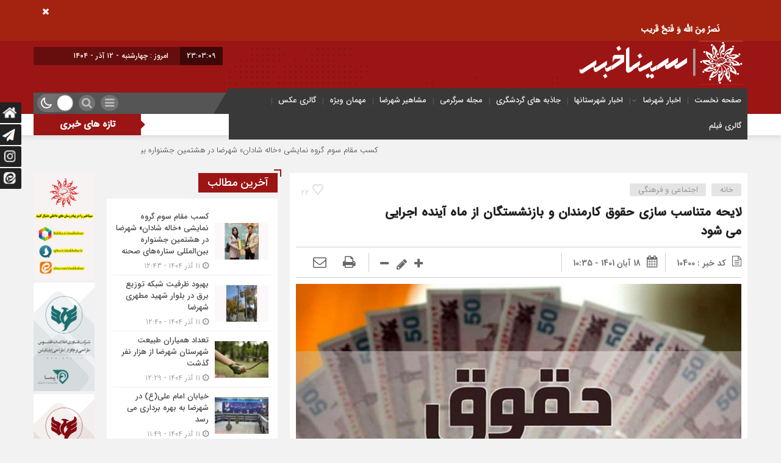

--- FILE ---
content_type: text/html; charset=UTF-8
request_url: https://sinakhabar.ir/%D9%84%D8%A7%DB%8C%D8%AD%D9%87-%D9%85%D8%AA%D9%86%D8%A7%D8%B3%D8%A8-%D8%B3%D8%A7%D8%B2%DB%8C-%D8%AD%D9%82%D9%88%D9%82-%DA%A9%D8%A7%D8%B1%D9%85%D9%86%D8%AF%D8%A7%D9%86-%D9%88-%D8%A8%D8%A7%D8%B2%D9%86/
body_size: 22410
content:
<!DOCTYPE html>
<html dir="rtl" lang="fa-IR" dir="rtl">
<head>
    <title>  لایحه متناسب سازی حقوق کارمندان و بازنشستگان از ماه آینده اجرایی می شود | سیناخبر</title>
<meta http-equiv="Content-Type" content="text/html; charset=utf-8" />
<meta http-equiv="Content-Language" content="fa">
<meta name="viewport" content="initial-scale=1.0, user-scalable=no, width=device-width">
<meta name="description" content="خبرگزاری شهرضا"/>
<link rel="shortcut icon" href="http://sinakhabar.ir/wp-content/uploads/2022/02/cropped-logo.png" />
<link href="https://sinakhabar.ir/wp-content/themes/Mellat_News3/style.css" rel="stylesheet" type="text/css" />
<script type='text/javascript' src='https://sinakhabar.ir/wp-content/themes/Mellat_News3/js/jquery.js'></script>
<script type='text/javascript' src='https://sinakhabar.ir/wp-content/themes/Mellat_News3/js/wp-dark-mode-h.js' id='wp-dark-mode-h-js-js'></script>
<meta name='robots' content='max-image-preview:large' />
	<style>img:is([sizes="auto" i], [sizes^="auto," i]) { contain-intrinsic-size: 3000px 1500px }</style>
	    <script type="text/javascript"> var azan_plugin_url = 'https://sinakhabar.ir/wp-content/plugins/azan//';</script>
    <link rel="alternate" type="application/rss+xml" title="سیناخبر &raquo; لایحه متناسب سازی حقوق کارمندان و بازنشستگان از ماه آینده اجرایی می شود خوراک دیدگاه‌ها" href="https://sinakhabar.ir/%d9%84%d8%a7%db%8c%d8%ad%d9%87-%d9%85%d8%aa%d9%86%d8%a7%d8%b3%d8%a8-%d8%b3%d8%a7%d8%b2%db%8c-%d8%ad%d9%82%d9%88%d9%82-%da%a9%d8%a7%d8%b1%d9%85%d9%86%d8%af%d8%a7%d9%86-%d9%88-%d8%a8%d8%a7%d8%b2%d9%86/feed/" />
<script type="text/javascript">
/* <![CDATA[ */
window._wpemojiSettings = {"baseUrl":"https:\/\/s.w.org\/images\/core\/emoji\/16.0.1\/72x72\/","ext":".png","svgUrl":"https:\/\/s.w.org\/images\/core\/emoji\/16.0.1\/svg\/","svgExt":".svg","source":{"concatemoji":"https:\/\/sinakhabar.ir\/wp-includes\/js\/wp-emoji-release.min.js?ver=6.8.3"}};
/*! This file is auto-generated */
!function(s,n){var o,i,e;function c(e){try{var t={supportTests:e,timestamp:(new Date).valueOf()};sessionStorage.setItem(o,JSON.stringify(t))}catch(e){}}function p(e,t,n){e.clearRect(0,0,e.canvas.width,e.canvas.height),e.fillText(t,0,0);var t=new Uint32Array(e.getImageData(0,0,e.canvas.width,e.canvas.height).data),a=(e.clearRect(0,0,e.canvas.width,e.canvas.height),e.fillText(n,0,0),new Uint32Array(e.getImageData(0,0,e.canvas.width,e.canvas.height).data));return t.every(function(e,t){return e===a[t]})}function u(e,t){e.clearRect(0,0,e.canvas.width,e.canvas.height),e.fillText(t,0,0);for(var n=e.getImageData(16,16,1,1),a=0;a<n.data.length;a++)if(0!==n.data[a])return!1;return!0}function f(e,t,n,a){switch(t){case"flag":return n(e,"\ud83c\udff3\ufe0f\u200d\u26a7\ufe0f","\ud83c\udff3\ufe0f\u200b\u26a7\ufe0f")?!1:!n(e,"\ud83c\udde8\ud83c\uddf6","\ud83c\udde8\u200b\ud83c\uddf6")&&!n(e,"\ud83c\udff4\udb40\udc67\udb40\udc62\udb40\udc65\udb40\udc6e\udb40\udc67\udb40\udc7f","\ud83c\udff4\u200b\udb40\udc67\u200b\udb40\udc62\u200b\udb40\udc65\u200b\udb40\udc6e\u200b\udb40\udc67\u200b\udb40\udc7f");case"emoji":return!a(e,"\ud83e\udedf")}return!1}function g(e,t,n,a){var r="undefined"!=typeof WorkerGlobalScope&&self instanceof WorkerGlobalScope?new OffscreenCanvas(300,150):s.createElement("canvas"),o=r.getContext("2d",{willReadFrequently:!0}),i=(o.textBaseline="top",o.font="600 32px Arial",{});return e.forEach(function(e){i[e]=t(o,e,n,a)}),i}function t(e){var t=s.createElement("script");t.src=e,t.defer=!0,s.head.appendChild(t)}"undefined"!=typeof Promise&&(o="wpEmojiSettingsSupports",i=["flag","emoji"],n.supports={everything:!0,everythingExceptFlag:!0},e=new Promise(function(e){s.addEventListener("DOMContentLoaded",e,{once:!0})}),new Promise(function(t){var n=function(){try{var e=JSON.parse(sessionStorage.getItem(o));if("object"==typeof e&&"number"==typeof e.timestamp&&(new Date).valueOf()<e.timestamp+604800&&"object"==typeof e.supportTests)return e.supportTests}catch(e){}return null}();if(!n){if("undefined"!=typeof Worker&&"undefined"!=typeof OffscreenCanvas&&"undefined"!=typeof URL&&URL.createObjectURL&&"undefined"!=typeof Blob)try{var e="postMessage("+g.toString()+"("+[JSON.stringify(i),f.toString(),p.toString(),u.toString()].join(",")+"));",a=new Blob([e],{type:"text/javascript"}),r=new Worker(URL.createObjectURL(a),{name:"wpTestEmojiSupports"});return void(r.onmessage=function(e){c(n=e.data),r.terminate(),t(n)})}catch(e){}c(n=g(i,f,p,u))}t(n)}).then(function(e){for(var t in e)n.supports[t]=e[t],n.supports.everything=n.supports.everything&&n.supports[t],"flag"!==t&&(n.supports.everythingExceptFlag=n.supports.everythingExceptFlag&&n.supports[t]);n.supports.everythingExceptFlag=n.supports.everythingExceptFlag&&!n.supports.flag,n.DOMReady=!1,n.readyCallback=function(){n.DOMReady=!0}}).then(function(){return e}).then(function(){var e;n.supports.everything||(n.readyCallback(),(e=n.source||{}).concatemoji?t(e.concatemoji):e.wpemoji&&e.twemoji&&(t(e.twemoji),t(e.wpemoji)))}))}((window,document),window._wpemojiSettings);
/* ]]> */
</script>
<style id='wp-emoji-styles-inline-css' type='text/css'>

	img.wp-smiley, img.emoji {
		display: inline !important;
		border: none !important;
		box-shadow: none !important;
		height: 1em !important;
		width: 1em !important;
		margin: 0 0.07em !important;
		vertical-align: -0.1em !important;
		background: none !important;
		padding: 0 !important;
	}
</style>
<link rel='stylesheet' id='wp-block-library-rtl-css' href='https://sinakhabar.ir/wp-includes/css/dist/block-library/style-rtl.min.css?ver=6.8.3' type='text/css' media='all' />
<style id='classic-theme-styles-inline-css' type='text/css'>
/*! This file is auto-generated */
.wp-block-button__link{color:#fff;background-color:#32373c;border-radius:9999px;box-shadow:none;text-decoration:none;padding:calc(.667em + 2px) calc(1.333em + 2px);font-size:1.125em}.wp-block-file__button{background:#32373c;color:#fff;text-decoration:none}
</style>
<style id='global-styles-inline-css' type='text/css'>
:root{--wp--preset--aspect-ratio--square: 1;--wp--preset--aspect-ratio--4-3: 4/3;--wp--preset--aspect-ratio--3-4: 3/4;--wp--preset--aspect-ratio--3-2: 3/2;--wp--preset--aspect-ratio--2-3: 2/3;--wp--preset--aspect-ratio--16-9: 16/9;--wp--preset--aspect-ratio--9-16: 9/16;--wp--preset--color--black: #000000;--wp--preset--color--cyan-bluish-gray: #abb8c3;--wp--preset--color--white: #ffffff;--wp--preset--color--pale-pink: #f78da7;--wp--preset--color--vivid-red: #cf2e2e;--wp--preset--color--luminous-vivid-orange: #ff6900;--wp--preset--color--luminous-vivid-amber: #fcb900;--wp--preset--color--light-green-cyan: #7bdcb5;--wp--preset--color--vivid-green-cyan: #00d084;--wp--preset--color--pale-cyan-blue: #8ed1fc;--wp--preset--color--vivid-cyan-blue: #0693e3;--wp--preset--color--vivid-purple: #9b51e0;--wp--preset--gradient--vivid-cyan-blue-to-vivid-purple: linear-gradient(135deg,rgba(6,147,227,1) 0%,rgb(155,81,224) 100%);--wp--preset--gradient--light-green-cyan-to-vivid-green-cyan: linear-gradient(135deg,rgb(122,220,180) 0%,rgb(0,208,130) 100%);--wp--preset--gradient--luminous-vivid-amber-to-luminous-vivid-orange: linear-gradient(135deg,rgba(252,185,0,1) 0%,rgba(255,105,0,1) 100%);--wp--preset--gradient--luminous-vivid-orange-to-vivid-red: linear-gradient(135deg,rgba(255,105,0,1) 0%,rgb(207,46,46) 100%);--wp--preset--gradient--very-light-gray-to-cyan-bluish-gray: linear-gradient(135deg,rgb(238,238,238) 0%,rgb(169,184,195) 100%);--wp--preset--gradient--cool-to-warm-spectrum: linear-gradient(135deg,rgb(74,234,220) 0%,rgb(151,120,209) 20%,rgb(207,42,186) 40%,rgb(238,44,130) 60%,rgb(251,105,98) 80%,rgb(254,248,76) 100%);--wp--preset--gradient--blush-light-purple: linear-gradient(135deg,rgb(255,206,236) 0%,rgb(152,150,240) 100%);--wp--preset--gradient--blush-bordeaux: linear-gradient(135deg,rgb(254,205,165) 0%,rgb(254,45,45) 50%,rgb(107,0,62) 100%);--wp--preset--gradient--luminous-dusk: linear-gradient(135deg,rgb(255,203,112) 0%,rgb(199,81,192) 50%,rgb(65,88,208) 100%);--wp--preset--gradient--pale-ocean: linear-gradient(135deg,rgb(255,245,203) 0%,rgb(182,227,212) 50%,rgb(51,167,181) 100%);--wp--preset--gradient--electric-grass: linear-gradient(135deg,rgb(202,248,128) 0%,rgb(113,206,126) 100%);--wp--preset--gradient--midnight: linear-gradient(135deg,rgb(2,3,129) 0%,rgb(40,116,252) 100%);--wp--preset--font-size--small: 13px;--wp--preset--font-size--medium: 20px;--wp--preset--font-size--large: 36px;--wp--preset--font-size--x-large: 42px;--wp--preset--spacing--20: 0.44rem;--wp--preset--spacing--30: 0.67rem;--wp--preset--spacing--40: 1rem;--wp--preset--spacing--50: 1.5rem;--wp--preset--spacing--60: 2.25rem;--wp--preset--spacing--70: 3.38rem;--wp--preset--spacing--80: 5.06rem;--wp--preset--shadow--natural: 6px 6px 9px rgba(0, 0, 0, 0.2);--wp--preset--shadow--deep: 12px 12px 50px rgba(0, 0, 0, 0.4);--wp--preset--shadow--sharp: 6px 6px 0px rgba(0, 0, 0, 0.2);--wp--preset--shadow--outlined: 6px 6px 0px -3px rgba(255, 255, 255, 1), 6px 6px rgba(0, 0, 0, 1);--wp--preset--shadow--crisp: 6px 6px 0px rgba(0, 0, 0, 1);}:where(.is-layout-flex){gap: 0.5em;}:where(.is-layout-grid){gap: 0.5em;}body .is-layout-flex{display: flex;}.is-layout-flex{flex-wrap: wrap;align-items: center;}.is-layout-flex > :is(*, div){margin: 0;}body .is-layout-grid{display: grid;}.is-layout-grid > :is(*, div){margin: 0;}:where(.wp-block-columns.is-layout-flex){gap: 2em;}:where(.wp-block-columns.is-layout-grid){gap: 2em;}:where(.wp-block-post-template.is-layout-flex){gap: 1.25em;}:where(.wp-block-post-template.is-layout-grid){gap: 1.25em;}.has-black-color{color: var(--wp--preset--color--black) !important;}.has-cyan-bluish-gray-color{color: var(--wp--preset--color--cyan-bluish-gray) !important;}.has-white-color{color: var(--wp--preset--color--white) !important;}.has-pale-pink-color{color: var(--wp--preset--color--pale-pink) !important;}.has-vivid-red-color{color: var(--wp--preset--color--vivid-red) !important;}.has-luminous-vivid-orange-color{color: var(--wp--preset--color--luminous-vivid-orange) !important;}.has-luminous-vivid-amber-color{color: var(--wp--preset--color--luminous-vivid-amber) !important;}.has-light-green-cyan-color{color: var(--wp--preset--color--light-green-cyan) !important;}.has-vivid-green-cyan-color{color: var(--wp--preset--color--vivid-green-cyan) !important;}.has-pale-cyan-blue-color{color: var(--wp--preset--color--pale-cyan-blue) !important;}.has-vivid-cyan-blue-color{color: var(--wp--preset--color--vivid-cyan-blue) !important;}.has-vivid-purple-color{color: var(--wp--preset--color--vivid-purple) !important;}.has-black-background-color{background-color: var(--wp--preset--color--black) !important;}.has-cyan-bluish-gray-background-color{background-color: var(--wp--preset--color--cyan-bluish-gray) !important;}.has-white-background-color{background-color: var(--wp--preset--color--white) !important;}.has-pale-pink-background-color{background-color: var(--wp--preset--color--pale-pink) !important;}.has-vivid-red-background-color{background-color: var(--wp--preset--color--vivid-red) !important;}.has-luminous-vivid-orange-background-color{background-color: var(--wp--preset--color--luminous-vivid-orange) !important;}.has-luminous-vivid-amber-background-color{background-color: var(--wp--preset--color--luminous-vivid-amber) !important;}.has-light-green-cyan-background-color{background-color: var(--wp--preset--color--light-green-cyan) !important;}.has-vivid-green-cyan-background-color{background-color: var(--wp--preset--color--vivid-green-cyan) !important;}.has-pale-cyan-blue-background-color{background-color: var(--wp--preset--color--pale-cyan-blue) !important;}.has-vivid-cyan-blue-background-color{background-color: var(--wp--preset--color--vivid-cyan-blue) !important;}.has-vivid-purple-background-color{background-color: var(--wp--preset--color--vivid-purple) !important;}.has-black-border-color{border-color: var(--wp--preset--color--black) !important;}.has-cyan-bluish-gray-border-color{border-color: var(--wp--preset--color--cyan-bluish-gray) !important;}.has-white-border-color{border-color: var(--wp--preset--color--white) !important;}.has-pale-pink-border-color{border-color: var(--wp--preset--color--pale-pink) !important;}.has-vivid-red-border-color{border-color: var(--wp--preset--color--vivid-red) !important;}.has-luminous-vivid-orange-border-color{border-color: var(--wp--preset--color--luminous-vivid-orange) !important;}.has-luminous-vivid-amber-border-color{border-color: var(--wp--preset--color--luminous-vivid-amber) !important;}.has-light-green-cyan-border-color{border-color: var(--wp--preset--color--light-green-cyan) !important;}.has-vivid-green-cyan-border-color{border-color: var(--wp--preset--color--vivid-green-cyan) !important;}.has-pale-cyan-blue-border-color{border-color: var(--wp--preset--color--pale-cyan-blue) !important;}.has-vivid-cyan-blue-border-color{border-color: var(--wp--preset--color--vivid-cyan-blue) !important;}.has-vivid-purple-border-color{border-color: var(--wp--preset--color--vivid-purple) !important;}.has-vivid-cyan-blue-to-vivid-purple-gradient-background{background: var(--wp--preset--gradient--vivid-cyan-blue-to-vivid-purple) !important;}.has-light-green-cyan-to-vivid-green-cyan-gradient-background{background: var(--wp--preset--gradient--light-green-cyan-to-vivid-green-cyan) !important;}.has-luminous-vivid-amber-to-luminous-vivid-orange-gradient-background{background: var(--wp--preset--gradient--luminous-vivid-amber-to-luminous-vivid-orange) !important;}.has-luminous-vivid-orange-to-vivid-red-gradient-background{background: var(--wp--preset--gradient--luminous-vivid-orange-to-vivid-red) !important;}.has-very-light-gray-to-cyan-bluish-gray-gradient-background{background: var(--wp--preset--gradient--very-light-gray-to-cyan-bluish-gray) !important;}.has-cool-to-warm-spectrum-gradient-background{background: var(--wp--preset--gradient--cool-to-warm-spectrum) !important;}.has-blush-light-purple-gradient-background{background: var(--wp--preset--gradient--blush-light-purple) !important;}.has-blush-bordeaux-gradient-background{background: var(--wp--preset--gradient--blush-bordeaux) !important;}.has-luminous-dusk-gradient-background{background: var(--wp--preset--gradient--luminous-dusk) !important;}.has-pale-ocean-gradient-background{background: var(--wp--preset--gradient--pale-ocean) !important;}.has-electric-grass-gradient-background{background: var(--wp--preset--gradient--electric-grass) !important;}.has-midnight-gradient-background{background: var(--wp--preset--gradient--midnight) !important;}.has-small-font-size{font-size: var(--wp--preset--font-size--small) !important;}.has-medium-font-size{font-size: var(--wp--preset--font-size--medium) !important;}.has-large-font-size{font-size: var(--wp--preset--font-size--large) !important;}.has-x-large-font-size{font-size: var(--wp--preset--font-size--x-large) !important;}
:where(.wp-block-post-template.is-layout-flex){gap: 1.25em;}:where(.wp-block-post-template.is-layout-grid){gap: 1.25em;}
:where(.wp-block-columns.is-layout-flex){gap: 2em;}:where(.wp-block-columns.is-layout-grid){gap: 2em;}
:root :where(.wp-block-pullquote){font-size: 1.5em;line-height: 1.6;}
</style>
<link rel='stylesheet' id='contact-form-7-css' href='https://sinakhabar.ir/wp-content/plugins/contact-form-7/includes/css/styles.css?ver=6.1.3' type='text/css' media='all' />
<link rel='stylesheet' id='contact-form-7-rtl-css' href='https://sinakhabar.ir/wp-content/plugins/contact-form-7/includes/css/styles-rtl.css?ver=6.1.3' type='text/css' media='all' />
<script type="text/javascript" src="https://sinakhabar.ir/wp-includes/js/jquery/jquery.min.js?ver=3.7.1" id="jquery-core-js"></script>
<script type="text/javascript" src="https://sinakhabar.ir/wp-includes/js/jquery/jquery-migrate.min.js?ver=3.4.1" id="jquery-migrate-js"></script>
<script type="text/javascript" id="simple-likes-public-js-js-extra">
/* <![CDATA[ */
var simpleLikes = {"ajaxurl":"https:\/\/sinakhabar.ir\/wp-admin\/admin-ajax.php","like":"\u067e\u0633\u0646\u062f\u06cc\u062f\u0645","unlike":"\u0646\u067e\u0633\u0646\u062f\u06cc\u062f\u0645"};
/* ]]> */
</script>
<script type="text/javascript" src="https://sinakhabar.ir/wp-content/themes/Mellat_News3/js/simple-likes-public.js?ver=0.5" id="simple-likes-public-js-js"></script>
<link rel="https://api.w.org/" href="https://sinakhabar.ir/wp-json/" /><link rel="alternate" title="JSON" type="application/json" href="https://sinakhabar.ir/wp-json/wp/v2/posts/10400" /><link rel="EditURI" type="application/rsd+xml" title="RSD" href="https://sinakhabar.ir/xmlrpc.php?rsd" />
<meta name="generator" content="WordPress 6.8.3" />
<link rel="canonical" href="https://sinakhabar.ir/%d9%84%d8%a7%db%8c%d8%ad%d9%87-%d9%85%d8%aa%d9%86%d8%a7%d8%b3%d8%a8-%d8%b3%d8%a7%d8%b2%db%8c-%d8%ad%d9%82%d9%88%d9%82-%da%a9%d8%a7%d8%b1%d9%85%d9%86%d8%af%d8%a7%d9%86-%d9%88-%d8%a8%d8%a7%d8%b2%d9%86/" />
<link rel='shortlink' href='https://sinakhabar.ir/?p=10400' />
<link rel="alternate" title="oEmbed (JSON)" type="application/json+oembed" href="https://sinakhabar.ir/wp-json/oembed/1.0/embed?url=https%3A%2F%2Fsinakhabar.ir%2F%25d9%2584%25d8%25a7%25db%258c%25d8%25ad%25d9%2587-%25d9%2585%25d8%25aa%25d9%2586%25d8%25a7%25d8%25b3%25d8%25a8-%25d8%25b3%25d8%25a7%25d8%25b2%25db%258c-%25d8%25ad%25d9%2582%25d9%2588%25d9%2582-%25da%25a9%25d8%25a7%25d8%25b1%25d9%2585%25d9%2586%25d8%25af%25d8%25a7%25d9%2586-%25d9%2588-%25d8%25a8%25d8%25a7%25d8%25b2%25d9%2586%2F" />
<link rel="alternate" title="oEmbed (XML)" type="text/xml+oembed" href="https://sinakhabar.ir/wp-json/oembed/1.0/embed?url=https%3A%2F%2Fsinakhabar.ir%2F%25d9%2584%25d8%25a7%25db%258c%25d8%25ad%25d9%2587-%25d9%2585%25d8%25aa%25d9%2586%25d8%25a7%25d8%25b3%25d8%25a8-%25d8%25b3%25d8%25a7%25d8%25b2%25db%258c-%25d8%25ad%25d9%2582%25d9%2588%25d9%2582-%25da%25a9%25d8%25a7%25d8%25b1%25d9%2585%25d9%2586%25d8%25af%25d8%25a7%25d9%2586-%25d9%2588-%25d8%25a8%25d8%25a7%25d8%25b2%25d9%2586%2F&#038;format=xml" />
<!-- Analytics by WP Statistics - https://wp-statistics.com -->
<link rel="icon" href="https://sinakhabar.ir/wp-content/uploads/2022/02/cropped-logo-32x32.png" sizes="32x32" />
<link rel="icon" href="https://sinakhabar.ir/wp-content/uploads/2022/02/cropped-logo-192x192.png" sizes="192x192" />
<link rel="apple-touch-icon" href="https://sinakhabar.ir/wp-content/uploads/2022/02/cropped-logo-180x180.png" />
<meta name="msapplication-TileImage" content="https://sinakhabar.ir/wp-content/uploads/2022/02/cropped-logo-270x270.png" />
 
</head>						
 <body id="home">
<style>
.breaking{background:#a32310 !important;}
body{background:#f2f2f2;}.add_to_cart .button,.mapbtn:hover,.big_header,.switch.tiny .switch-paddle::after,input[type="submit"],.main-top .polist .item .head .categorie::after, .main-top .polist .item .head .categorie::before,.main-top .polist .item .head .categorie::after, .main-top .polist .item .head .categorie::before,.main-top .polist .item,.main-top .polist .item .head .categorie,.main-top .polist .slick-arrow,.ap_editorial .det,.apnews.ne_four .polist .slick-arrow,.item:hover .datee,.archiv-t:hover .datee,.archiv-b:hover .datee,.right:hover .datee,.pic:hover .datee,.footer-top .social ul li a:hover,#mySidenav #icon-1,#mySidenav #icon-2,#mySidenav #icon-3,#mySidenav #icon-4,#mySidenav #icon-5,#mySidenav #icon-6,#mySidenav #icon-7,.comment-submit,.main_camera .ap_slider .slick-arrow,.fot .tagcloud a:hover,.fot .tags-header,.main_videos .tit h4::after, .main_videos .tit h4::before,.main_videos .tit h4::after, .main_videos .tit h4::before,.main_videos .tit h4,.main_camera .tit h4::after, .main_camera .tit h4::before,.main_camera .tit h4::after, .main_camera .tit h4::before,.main_camera .tit h4,.pagination li a:hover,.pagination li.active a,.sidebar .ap_slider .slick-arrow,.boxx .tit h4::after, .boxx .tit h4::before,.boxx .tit h4::after, .boxx .tit h4::before,.boxx .tit h4,.go-top,div.tab-post strong.active::after, div.tab-post strong.active::before,div.tab-post strong.active::after, div.tab-post strong.active::before,div.tab-post strong.active,.ap_news .ap_slider .slick-arrow,#search-overlay #search-button,.ap-am b span,.marquee .t,.marquee .t::before,.sidebar-header h4,.sidebar-header h4::after, .sidebar-header h4::before,.sidebar-header h4::after, .sidebar-header h4::before,.timeline .polist .info-txt:hover .info-txt-icon::before,.woocommerce #respond input#submit, .woocommerce a.button, .woocommerce button.button, .woocommerce input.button{background-color:#9c1515 !important;}
.fot .tagcloud a:hover::before,.fot .tags-header::before{border-color: transparent #9c1515 transparent transparent;}.ap_editorial .det::after{border-color: transparent transparent #9c1515 transparent;}
.timeline .polist .info-txt:hover .info-txt-icon,.thumbslider .slider-nav .slick-arrow:hover,.foot-top .footer-menu li::after,.foot-bottom .footer-menu li::after,.main_editors .postlist .item .det .au_name,.coauthor a,.popular-post .post-number,.boxx .item-shop:hover .cast,ul .blogroll li::before,ul.tabs-nav.auto-height li.current{color: #9c1515 !important;}
.datee,.wid-editors .list .item:hover .thumbnail img,.lg-outer .lg-thumb-item.active, .lg-outer .lg-thumb-item:hover,.ap_slider .item .det .met span.cat{border-color: #9c1515 !important;}
.id_night a:hover,ul.tabs-nav li.tab-link:hover,#popular-post .content li:hover a,#popular-post .content li:hover:before,.timeline .polist .info-txt:hover .info-txt-icon,.navbarh a:hover, .hednav:hover .dropnav,.mediaa:hover h2 a,.archiv-b .det h2:hover a,.archiv-t .det h2:hover a,.related h2:hover::before,.send_file:hover::before,.print:hover::before, .accordion:hover,.related h2:hover a,.post-link .short:hover b,.content blockquote::after,.news-save div:hover, .news-save a:hover,.heding h1:hover a,.ap-nav ul li ul li:hover,.foot-top .footer-menu li a:hover,.foot-bottom .footer-menu li a:hover,.main_videos .postlist .item:hover .det h2,.apnews.ne_one .polist .item .det h2 a:hover,.vertical-menu a:hover,.main_camera .ap_slider .item .thumbnail .det h2:hover a,.left .pic .det h2 a:hover,.right .det h2 a:hover,.boxx .item-shop h2:hover a,.boxx .aa .left .title .det h2:hover::before,.boxx .aa .left .title .det h2 a:hover,.boxx .aa .right .det h2 a:hover,.boxx .aa .left .pic .det h2 a:hover,.all-post li:hover::before,.wid-editors .list .item:hover .det h2,.all-post li:hover i,.apnews.ne_four .polist .item .det h2:hover a,.all-post li:hover a,.wid-editors .laste .item:hover .det h2,.apnews.ne_three .polist .item .det h2:hover a,.popular-post .item-post:hover a,.ap-nav ul ul li a:hover,.ap-nav ul li a:hover,.marquee-frame span a:hover,.thumbslider .postlist .item .det h2:hover a,.post-wrap ul li:hover a,.post-wrap ul li:hover i,.post-wrap ul li:hover::before,.links-cat ul li a:hover,.wpp-list li a:hover,.wpp-list li a:hover::before,.apnews.ne_map .polist .item .det h3:hover a{color:  !important;}div.tab-post strong.active{color:#fff !important;}
.primary-nav  li.current-menu-item{border-bottom: 4px solid #9c1515 !important;}
</style>
<div id="ap_root">
<div id="ap_breaking" class="breaking clearfix">
<div class="container">
<div class="t"><h3></h3></div>
<div class="breaking-frame">
<h3><a href="http://sinakhabar.ir">&nbsp;
<p style="text-align: center;"><strong>نَصرُ مِنَ الله وَ فَتحٌ قَریب
</strong></p>

<p class="MsoNormal" dir="RTL"><!-- [if gte mso 9]><xml>
<o:OfficeDocumentSettings>
<o:RelyOnVML/>
<o:AllowPNG/>
</o:OfficeDocumentSettings>
</xml><![endif]--><!-- [if gte mso 9]><xml>
<w:WordDocument>
<w:View>Normal</w:View>
<w:Zoom>0</w:Zoom>
<w:TrackMoves/>
<w:TrackFormatting/>
<w:PunctuationKerning/>
<w:ValidateAgainstSchemas/>
<w:SaveIfXMLInvalid>false</w:SaveIfXMLInvalid>
<w:IgnoreMixedContent>false</w:IgnoreMixedContent>
<w:AlwaysShowPlaceholderText>false</w:AlwaysShowPlaceholderText>
<w:DoNotPromoteQF/>
<w:LidThemeOther>EN-US</w:LidThemeOther>
<w:LidThemeAsian>X-NONE</w:LidThemeAsian>
<w:LidThemeComplexScript>FA</w:LidThemeComplexScript>
<w:Compatibility>
<w:BreakWrappedTables/>
<w:SnapToGridInCell/>
<w:WrapTextWithPunct/>
<w:UseAsianBreakRules/>
<w:DontGrowAutofit/>
<w:SplitPgBreakAndParaMark/>
<w:EnableOpenTypeKerning/>
<w:DontFlipMirrorIndents/>
<w:OverrideTableStyleHps/>
</w:Compatibility>
<m:mathPr>
<m:mathFont m:val="Cambria Math"/>
<m:brkBin m:val="before"/>
<m:brkBinSub m:val="&#45;-"/>
<m:smallFrac m:val="off"/>
<m:dispDef/>
<m:lMargin m:val="0"/>
<m:rMargin m:val="0"/>
<m:defJc m:val="centerGroup"/>
<m:wrapIndent m:val="1440"/>
<m:intLim m:val="subSup"/>
<m:naryLim m:val="undOvr"/>
</m:mathPr></w:WordDocument>
</xml><![endif]--><!-- [if gte mso 9]><xml>
<w:LatentStyles DefLockedState="false" DefUnhideWhenUsed="false" DefSemiHidden="false" DefQFormat="false" DefPriority="99" LatentStyleCount="376">
<w:LsdException Locked="false" Priority="0" QFormat="true" Name="Normal"/>
<w:LsdException Locked="false" Priority="9" QFormat="true" Name="heading 1"/>
<w:LsdException Locked="false" Priority="9" SemiHidden="true" UnhideWhenUsed="true" QFormat="true" Name="heading 2"/>
<w:LsdException Locked="false" Priority="9" SemiHidden="true" UnhideWhenUsed="true" QFormat="true" Name="heading 3"/>
<w:LsdException Locked="false" Priority="9" SemiHidden="true" UnhideWhenUsed="true" QFormat="true" Name="heading 4"/>
<w:LsdException Locked="false" Priority="9" SemiHidden="true" UnhideWhenUsed="true" QFormat="true" Name="heading 5"/>
<w:LsdException Locked="false" Priority="9" SemiHidden="true" UnhideWhenUsed="true" QFormat="true" Name="heading 6"/>
<w:LsdException Locked="false" Priority="9" SemiHidden="true" UnhideWhenUsed="true" QFormat="true" Name="heading 7"/>
<w:LsdException Locked="false" Priority="9" SemiHidden="true" UnhideWhenUsed="true" QFormat="true" Name="heading 8"/>
<w:LsdException Locked="false" Priority="9" SemiHidden="true" UnhideWhenUsed="true" QFormat="true" Name="heading 9"/>
<w:LsdException Locked="false" SemiHidden="true" UnhideWhenUsed="true" Name="index 1"/>
<w:LsdException Locked="false" SemiHidden="true" UnhideWhenUsed="true" Name="index 2"/>
<w:LsdException Locked="false" SemiHidden="true" UnhideWhenUsed="true" Name="index 3"/>
<w:LsdException Locked="false" SemiHidden="true" UnhideWhenUsed="true" Name="index 4"/>
<w:LsdException Locked="false" SemiHidden="true" UnhideWhenUsed="true" Name="index 5"/>
<w:LsdException Locked="false" SemiHidden="true" UnhideWhenUsed="true" Name="index 6"/>
<w:LsdException Locked="false" SemiHidden="true" UnhideWhenUsed="true" Name="index 7"/>
<w:LsdException Locked="false" SemiHidden="true" UnhideWhenUsed="true" Name="index 8"/>
<w:LsdException Locked="false" SemiHidden="true" UnhideWhenUsed="true" Name="index 9"/>
<w:LsdException Locked="false" Priority="39" SemiHidden="true" UnhideWhenUsed="true" Name="toc 1"/>
<w:LsdException Locked="false" Priority="39" SemiHidden="true" UnhideWhenUsed="true" Name="toc 2"/>
<w:LsdException Locked="false" Priority="39" SemiHidden="true" UnhideWhenUsed="true" Name="toc 3"/>
<w:LsdException Locked="false" Priority="39" SemiHidden="true" UnhideWhenUsed="true" Name="toc 4"/>
<w:LsdException Locked="false" Priority="39" SemiHidden="true" UnhideWhenUsed="true" Name="toc 5"/>
<w:LsdException Locked="false" Priority="39" SemiHidden="true" UnhideWhenUsed="true" Name="toc 6"/>
<w:LsdException Locked="false" Priority="39" SemiHidden="true" UnhideWhenUsed="true" Name="toc 7"/>
<w:LsdException Locked="false" Priority="39" SemiHidden="true" UnhideWhenUsed="true" Name="toc 8"/>
<w:LsdException Locked="false" Priority="39" SemiHidden="true" UnhideWhenUsed="true" Name="toc 9"/>
<w:LsdException Locked="false" SemiHidden="true" UnhideWhenUsed="true" Name="Normal Indent"/>
<w:LsdException Locked="false" SemiHidden="true" UnhideWhenUsed="true" Name="footnote text"/>
<w:LsdException Locked="false" SemiHidden="true" UnhideWhenUsed="true" Name="annotation text"/>
<w:LsdException Locked="false" SemiHidden="true" UnhideWhenUsed="true" Name="header"/>
<w:LsdException Locked="false" SemiHidden="true" UnhideWhenUsed="true" Name="footer"/>
<w:LsdException Locked="false" SemiHidden="true" UnhideWhenUsed="true" Name="index heading"/>
<w:LsdException Locked="false" Priority="35" SemiHidden="true" UnhideWhenUsed="true" QFormat="true" Name="caption"/>
<w:LsdException Locked="false" SemiHidden="true" UnhideWhenUsed="true" Name="table of figures"/>
<w:LsdException Locked="false" SemiHidden="true" UnhideWhenUsed="true" Name="envelope address"/>
<w:LsdException Locked="false" SemiHidden="true" UnhideWhenUsed="true" Name="envelope return"/>
<w:LsdException Locked="false" SemiHidden="true" UnhideWhenUsed="true" Name="footnote reference"/>
<w:LsdException Locked="false" SemiHidden="true" UnhideWhenUsed="true" Name="annotation reference"/>
<w:LsdException Locked="false" SemiHidden="true" UnhideWhenUsed="true" Name="line number"/>
<w:LsdException Locked="false" SemiHidden="true" UnhideWhenUsed="true" Name="page number"/>
<w:LsdException Locked="false" SemiHidden="true" UnhideWhenUsed="true" Name="endnote reference"/>
<w:LsdException Locked="false" SemiHidden="true" UnhideWhenUsed="true" Name="endnote text"/>
<w:LsdException Locked="false" SemiHidden="true" UnhideWhenUsed="true" Name="table of authorities"/>
<w:LsdException Locked="false" SemiHidden="true" UnhideWhenUsed="true" Name="macro"/>
<w:LsdException Locked="false" SemiHidden="true" UnhideWhenUsed="true" Name="toa heading"/>
<w:LsdException Locked="false" SemiHidden="true" UnhideWhenUsed="true" Name="List"/>
<w:LsdException Locked="false" SemiHidden="true" UnhideWhenUsed="true" Name="List Bullet"/>
<w:LsdException Locked="false" SemiHidden="true" UnhideWhenUsed="true" Name="List Number"/>
<w:LsdException Locked="false" SemiHidden="true" UnhideWhenUsed="true" Name="List 2"/>
<w:LsdException Locked="false" SemiHidden="true" UnhideWhenUsed="true" Name="List 3"/>
<w:LsdException Locked="false" SemiHidden="true" UnhideWhenUsed="true" Name="List 4"/>
<w:LsdException Locked="false" SemiHidden="true" UnhideWhenUsed="true" Name="List 5"/>
<w:LsdException Locked="false" SemiHidden="true" UnhideWhenUsed="true" Name="List Bullet 2"/>
<w:LsdException Locked="false" SemiHidden="true" UnhideWhenUsed="true" Name="List Bullet 3"/>
<w:LsdException Locked="false" SemiHidden="true" UnhideWhenUsed="true" Name="List Bullet 4"/>
<w:LsdException Locked="false" SemiHidden="true" UnhideWhenUsed="true" Name="List Bullet 5"/>
<w:LsdException Locked="false" SemiHidden="true" UnhideWhenUsed="true" Name="List Number 2"/>
<w:LsdException Locked="false" SemiHidden="true" UnhideWhenUsed="true" Name="List Number 3"/>
<w:LsdException Locked="false" SemiHidden="true" UnhideWhenUsed="true" Name="List Number 4"/>
<w:LsdException Locked="false" SemiHidden="true" UnhideWhenUsed="true" Name="List Number 5"/>
<w:LsdException Locked="false" Priority="10" QFormat="true" Name="Title"/>
<w:LsdException Locked="false" SemiHidden="true" UnhideWhenUsed="true" Name="Closing"/>
<w:LsdException Locked="false" SemiHidden="true" UnhideWhenUsed="true" Name="Signature"/>
<w:LsdException Locked="false" Priority="1" SemiHidden="true" UnhideWhenUsed="true" Name="Default Paragraph Font"/>
<w:LsdException Locked="false" SemiHidden="true" UnhideWhenUsed="true" Name="Body Text"/>
<w:LsdException Locked="false" SemiHidden="true" UnhideWhenUsed="true" Name="Body Text Indent"/>
<w:LsdException Locked="false" SemiHidden="true" UnhideWhenUsed="true" Name="List Continue"/>
<w:LsdException Locked="false" SemiHidden="true" UnhideWhenUsed="true" Name="List Continue 2"/>
<w:LsdException Locked="false" SemiHidden="true" UnhideWhenUsed="true" Name="List Continue 3"/>
<w:LsdException Locked="false" SemiHidden="true" UnhideWhenUsed="true" Name="List Continue 4"/>
<w:LsdException Locked="false" SemiHidden="true" UnhideWhenUsed="true" Name="List Continue 5"/>
<w:LsdException Locked="false" SemiHidden="true" UnhideWhenUsed="true" Name="Message Header"/>
<w:LsdException Locked="false" Priority="11" QFormat="true" Name="Subtitle"/>
<w:LsdException Locked="false" SemiHidden="true" UnhideWhenUsed="true" Name="Salutation"/>
<w:LsdException Locked="false" SemiHidden="true" UnhideWhenUsed="true" Name="Date"/>
<w:LsdException Locked="false" SemiHidden="true" UnhideWhenUsed="true" Name="Body Text First Indent"/>
<w:LsdException Locked="false" SemiHidden="true" UnhideWhenUsed="true" Name="Body Text First Indent 2"/>
<w:LsdException Locked="false" SemiHidden="true" UnhideWhenUsed="true" Name="Note Heading"/>
<w:LsdException Locked="false" SemiHidden="true" UnhideWhenUsed="true" Name="Body Text 2"/>
<w:LsdException Locked="false" SemiHidden="true" UnhideWhenUsed="true" Name="Body Text 3"/>
<w:LsdException Locked="false" SemiHidden="true" UnhideWhenUsed="true" Name="Body Text Indent 2"/>
<w:LsdException Locked="false" SemiHidden="true" UnhideWhenUsed="true" Name="Body Text Indent 3"/>
<w:LsdException Locked="false" SemiHidden="true" UnhideWhenUsed="true" Name="Block Text"/>
<w:LsdException Locked="false" SemiHidden="true" UnhideWhenUsed="true" Name="Hyperlink"/>
<w:LsdException Locked="false" SemiHidden="true" UnhideWhenUsed="true" Name="FollowedHyperlink"/>
<w:LsdException Locked="false" Priority="22" QFormat="true" Name="Strong"/>
<w:LsdException Locked="false" Priority="20" QFormat="true" Name="Emphasis"/>
<w:LsdException Locked="false" SemiHidden="true" UnhideWhenUsed="true" Name="Document Map"/>
<w:LsdException Locked="false" SemiHidden="true" UnhideWhenUsed="true" Name="Plain Text"/>
<w:LsdException Locked="false" SemiHidden="true" UnhideWhenUsed="true" Name="E-mail Signature"/>
<w:LsdException Locked="false" SemiHidden="true" UnhideWhenUsed="true" Name="HTML Top of Form"/>
<w:LsdException Locked="false" SemiHidden="true" UnhideWhenUsed="true" Name="HTML Bottom of Form"/>
<w:LsdException Locked="false" SemiHidden="true" UnhideWhenUsed="true" Name="Normal (Web)"/>
<w:LsdException Locked="false" SemiHidden="true" UnhideWhenUsed="true" Name="HTML Acronym"/>
<w:LsdException Locked="false" SemiHidden="true" UnhideWhenUsed="true" Name="HTML Address"/>
<w:LsdException Locked="false" SemiHidden="true" UnhideWhenUsed="true" Name="HTML Cite"/>
<w:LsdException Locked="false" SemiHidden="true" UnhideWhenUsed="true" Name="HTML Code"/>
<w:LsdException Locked="false" SemiHidden="true" UnhideWhenUsed="true" Name="HTML Definition"/>
<w:LsdException Locked="false" SemiHidden="true" UnhideWhenUsed="true" Name="HTML Keyboard"/>
<w:LsdException Locked="false" SemiHidden="true" UnhideWhenUsed="true" Name="HTML Preformatted"/>
<w:LsdException Locked="false" SemiHidden="true" UnhideWhenUsed="true" Name="HTML Sample"/>
<w:LsdException Locked="false" SemiHidden="true" UnhideWhenUsed="true" Name="HTML Typewriter"/>
<w:LsdException Locked="false" SemiHidden="true" UnhideWhenUsed="true" Name="HTML Variable"/>
<w:LsdException Locked="false" SemiHidden="true" UnhideWhenUsed="true" Name="Normal Table"/>
<w:LsdException Locked="false" SemiHidden="true" UnhideWhenUsed="true" Name="annotation subject"/>
<w:LsdException Locked="false" SemiHidden="true" UnhideWhenUsed="true" Name="No List"/>
<w:LsdException Locked="false" SemiHidden="true" UnhideWhenUsed="true" Name="Outline List 1"/>
<w:LsdException Locked="false" SemiHidden="true" UnhideWhenUsed="true" Name="Outline List 2"/>
<w:LsdException Locked="false" SemiHidden="true" UnhideWhenUsed="true" Name="Outline List 3"/>
<w:LsdException Locked="false" SemiHidden="true" UnhideWhenUsed="true" Name="Table Simple 1"/>
<w:LsdException Locked="false" SemiHidden="true" UnhideWhenUsed="true" Name="Table Simple 2"/>
<w:LsdException Locked="false" SemiHidden="true" UnhideWhenUsed="true" Name="Table Simple 3"/>
<w:LsdException Locked="false" SemiHidden="true" UnhideWhenUsed="true" Name="Table Classic 1"/>
<w:LsdException Locked="false" SemiHidden="true" UnhideWhenUsed="true" Name="Table Classic 2"/>
<w:LsdException Locked="false" SemiHidden="true" UnhideWhenUsed="true" Name="Table Classic 3"/>
<w:LsdException Locked="false" SemiHidden="true" UnhideWhenUsed="true" Name="Table Classic 4"/>
<w:LsdException Locked="false" SemiHidden="true" UnhideWhenUsed="true" Name="Table Colorful 1"/>
<w:LsdException Locked="false" SemiHidden="true" UnhideWhenUsed="true" Name="Table Colorful 2"/>
<w:LsdException Locked="false" SemiHidden="true" UnhideWhenUsed="true" Name="Table Colorful 3"/>
<w:LsdException Locked="false" SemiHidden="true" UnhideWhenUsed="true" Name="Table Columns 1"/>
<w:LsdException Locked="false" SemiHidden="true" UnhideWhenUsed="true" Name="Table Columns 2"/>
<w:LsdException Locked="false" SemiHidden="true" UnhideWhenUsed="true" Name="Table Columns 3"/>
<w:LsdException Locked="false" SemiHidden="true" UnhideWhenUsed="true" Name="Table Columns 4"/>
<w:LsdException Locked="false" SemiHidden="true" UnhideWhenUsed="true" Name="Table Columns 5"/>
<w:LsdException Locked="false" SemiHidden="true" UnhideWhenUsed="true" Name="Table Grid 1"/>
<w:LsdException Locked="false" SemiHidden="true" UnhideWhenUsed="true" Name="Table Grid 2"/>
<w:LsdException Locked="false" SemiHidden="true" UnhideWhenUsed="true" Name="Table Grid 3"/>
<w:LsdException Locked="false" SemiHidden="true" UnhideWhenUsed="true" Name="Table Grid 4"/>
<w:LsdException Locked="false" SemiHidden="true" UnhideWhenUsed="true" Name="Table Grid 5"/>
<w:LsdException Locked="false" SemiHidden="true" UnhideWhenUsed="true" Name="Table Grid 6"/>
<w:LsdException Locked="false" SemiHidden="true" UnhideWhenUsed="true" Name="Table Grid 7"/>
<w:LsdException Locked="false" SemiHidden="true" UnhideWhenUsed="true" Name="Table Grid 8"/>
<w:LsdException Locked="false" SemiHidden="true" UnhideWhenUsed="true" Name="Table List 1"/>
<w:LsdException Locked="false" SemiHidden="true" UnhideWhenUsed="true" Name="Table List 2"/>
<w:LsdException Locked="false" SemiHidden="true" UnhideWhenUsed="true" Name="Table List 3"/>
<w:LsdException Locked="false" SemiHidden="true" UnhideWhenUsed="true" Name="Table List 4"/>
<w:LsdException Locked="false" SemiHidden="true" UnhideWhenUsed="true" Name="Table List 5"/>
<w:LsdException Locked="false" SemiHidden="true" UnhideWhenUsed="true" Name="Table List 6"/>
<w:LsdException Locked="false" SemiHidden="true" UnhideWhenUsed="true" Name="Table List 7"/>
<w:LsdException Locked="false" SemiHidden="true" UnhideWhenUsed="true" Name="Table List 8"/>
<w:LsdException Locked="false" SemiHidden="true" UnhideWhenUsed="true" Name="Table 3D effects 1"/>
<w:LsdException Locked="false" SemiHidden="true" UnhideWhenUsed="true" Name="Table 3D effects 2"/>
<w:LsdException Locked="false" SemiHidden="true" UnhideWhenUsed="true" Name="Table 3D effects 3"/>
<w:LsdException Locked="false" SemiHidden="true" UnhideWhenUsed="true" Name="Table Contemporary"/>
<w:LsdException Locked="false" SemiHidden="true" UnhideWhenUsed="true" Name="Table Elegant"/>
<w:LsdException Locked="false" SemiHidden="true" UnhideWhenUsed="true" Name="Table Professional"/>
<w:LsdException Locked="false" SemiHidden="true" UnhideWhenUsed="true" Name="Table Subtle 1"/>
<w:LsdException Locked="false" SemiHidden="true" UnhideWhenUsed="true" Name="Table Subtle 2"/>
<w:LsdException Locked="false" SemiHidden="true" UnhideWhenUsed="true" Name="Table Web 1"/>
<w:LsdException Locked="false" SemiHidden="true" UnhideWhenUsed="true" Name="Table Web 2"/>
<w:LsdException Locked="false" SemiHidden="true" UnhideWhenUsed="true" Name="Table Web 3"/>
<w:LsdException Locked="false" SemiHidden="true" UnhideWhenUsed="true" Name="Balloon Text"/>
<w:LsdException Locked="false" Priority="39" Name="Table Grid"/>
<w:LsdException Locked="false" SemiHidden="true" UnhideWhenUsed="true" Name="Table Theme"/>
<w:LsdException Locked="false" SemiHidden="true" Name="Placeholder Text"/>
<w:LsdException Locked="false" Priority="1" QFormat="true" Name="No Spacing"/>
<w:LsdException Locked="false" Priority="60" Name="Light Shading"/>
<w:LsdException Locked="false" Priority="61" Name="Light List"/>
<w:LsdException Locked="false" Priority="62" Name="Light Grid"/>
<w:LsdException Locked="false" Priority="63" Name="Medium Shading 1"/>
<w:LsdException Locked="false" Priority="64" Name="Medium Shading 2"/>
<w:LsdException Locked="false" Priority="65" Name="Medium List 1"/>
<w:LsdException Locked="false" Priority="66" Name="Medium List 2"/>
<w:LsdException Locked="false" Priority="67" Name="Medium Grid 1"/>
<w:LsdException Locked="false" Priority="68" Name="Medium Grid 2"/>
<w:LsdException Locked="false" Priority="69" Name="Medium Grid 3"/>
<w:LsdException Locked="false" Priority="70" Name="Dark List"/>
<w:LsdException Locked="false" Priority="71" Name="Colorful Shading"/>
<w:LsdException Locked="false" Priority="72" Name="Colorful List"/>
<w:LsdException Locked="false" Priority="73" Name="Colorful Grid"/>
<w:LsdException Locked="false" Priority="60" Name="Light Shading Accent 1"/>
<w:LsdException Locked="false" Priority="61" Name="Light List Accent 1"/>
<w:LsdException Locked="false" Priority="62" Name="Light Grid Accent 1"/>
<w:LsdException Locked="false" Priority="63" Name="Medium Shading 1 Accent 1"/>
<w:LsdException Locked="false" Priority="64" Name="Medium Shading 2 Accent 1"/>
<w:LsdException Locked="false" Priority="65" Name="Medium List 1 Accent 1"/>
<w:LsdException Locked="false" SemiHidden="true" Name="Revision"/>
<w:LsdException Locked="false" Priority="34" QFormat="true" Name="List Paragraph"/>
<w:LsdException Locked="false" Priority="29" QFormat="true" Name="Quote"/>
<w:LsdException Locked="false" Priority="30" QFormat="true" Name="Intense Quote"/>
<w:LsdException Locked="false" Priority="66" Name="Medium List 2 Accent 1"/>
<w:LsdException Locked="false" Priority="67" Name="Medium Grid 1 Accent 1"/>
<w:LsdException Locked="false" Priority="68" Name="Medium Grid 2 Accent 1"/>
<w:LsdException Locked="false" Priority="69" Name="Medium Grid 3 Accent 1"/>
<w:LsdException Locked="false" Priority="70" Name="Dark List Accent 1"/>
<w:LsdException Locked="false" Priority="71" Name="Colorful Shading Accent 1"/>
<w:LsdException Locked="false" Priority="72" Name="Colorful List Accent 1"/>
<w:LsdException Locked="false" Priority="73" Name="Colorful Grid Accent 1"/>
<w:LsdException Locked="false" Priority="60" Name="Light Shading Accent 2"/>
<w:LsdException Locked="false" Priority="61" Name="Light List Accent 2"/>
<w:LsdException Locked="false" Priority="62" Name="Light Grid Accent 2"/>
<w:LsdException Locked="false" Priority="63" Name="Medium Shading 1 Accent 2"/>
<w:LsdException Locked="false" Priority="64" Name="Medium Shading 2 Accent 2"/>
<w:LsdException Locked="false" Priority="65" Name="Medium List 1 Accent 2"/>
<w:LsdException Locked="false" Priority="66" Name="Medium List 2 Accent 2"/>
<w:LsdException Locked="false" Priority="67" Name="Medium Grid 1 Accent 2"/>
<w:LsdException Locked="false" Priority="68" Name="Medium Grid 2 Accent 2"/>
<w:LsdException Locked="false" Priority="69" Name="Medium Grid 3 Accent 2"/>
<w:LsdException Locked="false" Priority="70" Name="Dark List Accent 2"/>
<w:LsdException Locked="false" Priority="71" Name="Colorful Shading Accent 2"/>
<w:LsdException Locked="false" Priority="72" Name="Colorful List Accent 2"/>
<w:LsdException Locked="false" Priority="73" Name="Colorful Grid Accent 2"/>
<w:LsdException Locked="false" Priority="60" Name="Light Shading Accent 3"/>
<w:LsdException Locked="false" Priority="61" Name="Light List Accent 3"/>
<w:LsdException Locked="false" Priority="62" Name="Light Grid Accent 3"/>
<w:LsdException Locked="false" Priority="63" Name="Medium Shading 1 Accent 3"/>
<w:LsdException Locked="false" Priority="64" Name="Medium Shading 2 Accent 3"/>
<w:LsdException Locked="false" Priority="65" Name="Medium List 1 Accent 3"/>
<w:LsdException Locked="false" Priority="66" Name="Medium List 2 Accent 3"/>
<w:LsdException Locked="false" Priority="67" Name="Medium Grid 1 Accent 3"/>
<w:LsdException Locked="false" Priority="68" Name="Medium Grid 2 Accent 3"/>
<w:LsdException Locked="false" Priority="69" Name="Medium Grid 3 Accent 3"/>
<w:LsdException Locked="false" Priority="70" Name="Dark List Accent 3"/>
<w:LsdException Locked="false" Priority="71" Name="Colorful Shading Accent 3"/>
<w:LsdException Locked="false" Priority="72" Name="Colorful List Accent 3"/>
<w:LsdException Locked="false" Priority="73" Name="Colorful Grid Accent 3"/>
<w:LsdException Locked="false" Priority="60" Name="Light Shading Accent 4"/>
<w:LsdException Locked="false" Priority="61" Name="Light List Accent 4"/>
<w:LsdException Locked="false" Priority="62" Name="Light Grid Accent 4"/>
<w:LsdException Locked="false" Priority="63" Name="Medium Shading 1 Accent 4"/>
<w:LsdException Locked="false" Priority="64" Name="Medium Shading 2 Accent 4"/>
<w:LsdException Locked="false" Priority="65" Name="Medium List 1 Accent 4"/>
<w:LsdException Locked="false" Priority="66" Name="Medium List 2 Accent 4"/>
<w:LsdException Locked="false" Priority="67" Name="Medium Grid 1 Accent 4"/>
<w:LsdException Locked="false" Priority="68" Name="Medium Grid 2 Accent 4"/>
<w:LsdException Locked="false" Priority="69" Name="Medium Grid 3 Accent 4"/>
<w:LsdException Locked="false" Priority="70" Name="Dark List Accent 4"/>
<w:LsdException Locked="false" Priority="71" Name="Colorful Shading Accent 4"/>
<w:LsdException Locked="false" Priority="72" Name="Colorful List Accent 4"/>
<w:LsdException Locked="false" Priority="73" Name="Colorful Grid Accent 4"/>
<w:LsdException Locked="false" Priority="60" Name="Light Shading Accent 5"/>
<w:LsdException Locked="false" Priority="61" Name="Light List Accent 5"/>
<w:LsdException Locked="false" Priority="62" Name="Light Grid Accent 5"/>
<w:LsdException Locked="false" Priority="63" Name="Medium Shading 1 Accent 5"/>
<w:LsdException Locked="false" Priority="64" Name="Medium Shading 2 Accent 5"/>
<w:LsdException Locked="false" Priority="65" Name="Medium List 1 Accent 5"/>
<w:LsdException Locked="false" Priority="66" Name="Medium List 2 Accent 5"/>
<w:LsdException Locked="false" Priority="67" Name="Medium Grid 1 Accent 5"/>
<w:LsdException Locked="false" Priority="68" Name="Medium Grid 2 Accent 5"/>
<w:LsdException Locked="false" Priority="69" Name="Medium Grid 3 Accent 5"/>
<w:LsdException Locked="false" Priority="70" Name="Dark List Accent 5"/>
<w:LsdException Locked="false" Priority="71" Name="Colorful Shading Accent 5"/>
<w:LsdException Locked="false" Priority="72" Name="Colorful List Accent 5"/>
<w:LsdException Locked="false" Priority="73" Name="Colorful Grid Accent 5"/>
<w:LsdException Locked="false" Priority="60" Name="Light Shading Accent 6"/>
<w:LsdException Locked="false" Priority="61" Name="Light List Accent 6"/>
<w:LsdException Locked="false" Priority="62" Name="Light Grid Accent 6"/>
<w:LsdException Locked="false" Priority="63" Name="Medium Shading 1 Accent 6"/>
<w:LsdException Locked="false" Priority="64" Name="Medium Shading 2 Accent 6"/>
<w:LsdException Locked="false" Priority="65" Name="Medium List 1 Accent 6"/>
<w:LsdException Locked="false" Priority="66" Name="Medium List 2 Accent 6"/>
<w:LsdException Locked="false" Priority="67" Name="Medium Grid 1 Accent 6"/>
<w:LsdException Locked="false" Priority="68" Name="Medium Grid 2 Accent 6"/>
<w:LsdException Locked="false" Priority="69" Name="Medium Grid 3 Accent 6"/>
<w:LsdException Locked="false" Priority="70" Name="Dark List Accent 6"/>
<w:LsdException Locked="false" Priority="71" Name="Colorful Shading Accent 6"/>
<w:LsdException Locked="false" Priority="72" Name="Colorful List Accent 6"/>
<w:LsdException Locked="false" Priority="73" Name="Colorful Grid Accent 6"/>
<w:LsdException Locked="false" Priority="19" QFormat="true" Name="Subtle Emphasis"/>
<w:LsdException Locked="false" Priority="21" QFormat="true" Name="Intense Emphasis"/>
<w:LsdException Locked="false" Priority="31" QFormat="true" Name="Subtle Reference"/>
<w:LsdException Locked="false" Priority="32" QFormat="true" Name="Intense Reference"/>
<w:LsdException Locked="false" Priority="33" QFormat="true" Name="Book Title"/>
<w:LsdException Locked="false" Priority="37" SemiHidden="true" UnhideWhenUsed="true" Name="Bibliography"/>
<w:LsdException Locked="false" Priority="39" SemiHidden="true" UnhideWhenUsed="true" QFormat="true" Name="TOC Heading"/>
<w:LsdException Locked="false" Priority="41" Name="Plain Table 1"/>
<w:LsdException Locked="false" Priority="42" Name="Plain Table 2"/>
<w:LsdException Locked="false" Priority="43" Name="Plain Table 3"/>
<w:LsdException Locked="false" Priority="44" Name="Plain Table 4"/>
<w:LsdException Locked="false" Priority="45" Name="Plain Table 5"/>
<w:LsdException Locked="false" Priority="40" Name="Grid Table Light"/>
<w:LsdException Locked="false" Priority="46" Name="Grid Table 1 Light"/>
<w:LsdException Locked="false" Priority="47" Name="Grid Table 2"/>
<w:LsdException Locked="false" Priority="48" Name="Grid Table 3"/>
<w:LsdException Locked="false" Priority="49" Name="Grid Table 4"/>
<w:LsdException Locked="false" Priority="50" Name="Grid Table 5 Dark"/>
<w:LsdException Locked="false" Priority="51" Name="Grid Table 6 Colorful"/>
<w:LsdException Locked="false" Priority="52" Name="Grid Table 7 Colorful"/>
<w:LsdException Locked="false" Priority="46" Name="Grid Table 1 Light Accent 1"/>
<w:LsdException Locked="false" Priority="47" Name="Grid Table 2 Accent 1"/>
<w:LsdException Locked="false" Priority="48" Name="Grid Table 3 Accent 1"/>
<w:LsdException Locked="false" Priority="49" Name="Grid Table 4 Accent 1"/>
<w:LsdException Locked="false" Priority="50" Name="Grid Table 5 Dark Accent 1"/>
<w:LsdException Locked="false" Priority="51" Name="Grid Table 6 Colorful Accent 1"/>
<w:LsdException Locked="false" Priority="52" Name="Grid Table 7 Colorful Accent 1"/>
<w:LsdException Locked="false" Priority="46" Name="Grid Table 1 Light Accent 2"/>
<w:LsdException Locked="false" Priority="47" Name="Grid Table 2 Accent 2"/>
<w:LsdException Locked="false" Priority="48" Name="Grid Table 3 Accent 2"/>
<w:LsdException Locked="false" Priority="49" Name="Grid Table 4 Accent 2"/>
<w:LsdException Locked="false" Priority="50" Name="Grid Table 5 Dark Accent 2"/>
<w:LsdException Locked="false" Priority="51" Name="Grid Table 6 Colorful Accent 2"/>
<w:LsdException Locked="false" Priority="52" Name="Grid Table 7 Colorful Accent 2"/>
<w:LsdException Locked="false" Priority="46" Name="Grid Table 1 Light Accent 3"/>
<w:LsdException Locked="false" Priority="47" Name="Grid Table 2 Accent 3"/>
<w:LsdException Locked="false" Priority="48" Name="Grid Table 3 Accent 3"/>
<w:LsdException Locked="false" Priority="49" Name="Grid Table 4 Accent 3"/>
<w:LsdException Locked="false" Priority="50" Name="Grid Table 5 Dark Accent 3"/>
<w:LsdException Locked="false" Priority="51" Name="Grid Table 6 Colorful Accent 3"/>
<w:LsdException Locked="false" Priority="52" Name="Grid Table 7 Colorful Accent 3"/>
<w:LsdException Locked="false" Priority="46" Name="Grid Table 1 Light Accent 4"/>
<w:LsdException Locked="false" Priority="47" Name="Grid Table 2 Accent 4"/>
<w:LsdException Locked="false" Priority="48" Name="Grid Table 3 Accent 4"/>
<w:LsdException Locked="false" Priority="49" Name="Grid Table 4 Accent 4"/>
<w:LsdException Locked="false" Priority="50" Name="Grid Table 5 Dark Accent 4"/>
<w:LsdException Locked="false" Priority="51" Name="Grid Table 6 Colorful Accent 4"/>
<w:LsdException Locked="false" Priority="52" Name="Grid Table 7 Colorful Accent 4"/>
<w:LsdException Locked="false" Priority="46" Name="Grid Table 1 Light Accent 5"/>
<w:LsdException Locked="false" Priority="47" Name="Grid Table 2 Accent 5"/>
<w:LsdException Locked="false" Priority="48" Name="Grid Table 3 Accent 5"/>
<w:LsdException Locked="false" Priority="49" Name="Grid Table 4 Accent 5"/>
<w:LsdException Locked="false" Priority="50" Name="Grid Table 5 Dark Accent 5"/>
<w:LsdException Locked="false" Priority="51" Name="Grid Table 6 Colorful Accent 5"/>
<w:LsdException Locked="false" Priority="52" Name="Grid Table 7 Colorful Accent 5"/>
<w:LsdException Locked="false" Priority="46" Name="Grid Table 1 Light Accent 6"/>
<w:LsdException Locked="false" Priority="47" Name="Grid Table 2 Accent 6"/>
<w:LsdException Locked="false" Priority="48" Name="Grid Table 3 Accent 6"/>
<w:LsdException Locked="false" Priority="49" Name="Grid Table 4 Accent 6"/>
<w:LsdException Locked="false" Priority="50" Name="Grid Table 5 Dark Accent 6"/>
<w:LsdException Locked="false" Priority="51" Name="Grid Table 6 Colorful Accent 6"/>
<w:LsdException Locked="false" Priority="52" Name="Grid Table 7 Colorful Accent 6"/>
<w:LsdException Locked="false" Priority="46" Name="List Table 1 Light"/>
<w:LsdException Locked="false" Priority="47" Name="List Table 2"/>
<w:LsdException Locked="false" Priority="48" Name="List Table 3"/>
<w:LsdException Locked="false" Priority="49" Name="List Table 4"/>
<w:LsdException Locked="false" Priority="50" Name="List Table 5 Dark"/>
<w:LsdException Locked="false" Priority="51" Name="List Table 6 Colorful"/>
<w:LsdException Locked="false" Priority="52" Name="List Table 7 Colorful"/>
<w:LsdException Locked="false" Priority="46" Name="List Table 1 Light Accent 1"/>
<w:LsdException Locked="false" Priority="47" Name="List Table 2 Accent 1"/>
<w:LsdException Locked="false" Priority="48" Name="List Table 3 Accent 1"/>
<w:LsdException Locked="false" Priority="49" Name="List Table 4 Accent 1"/>
<w:LsdException Locked="false" Priority="50" Name="List Table 5 Dark Accent 1"/>
<w:LsdException Locked="false" Priority="51" Name="List Table 6 Colorful Accent 1"/>
<w:LsdException Locked="false" Priority="52" Name="List Table 7 Colorful Accent 1"/>
<w:LsdException Locked="false" Priority="46" Name="List Table 1 Light Accent 2"/>
<w:LsdException Locked="false" Priority="47" Name="List Table 2 Accent 2"/>
<w:LsdException Locked="false" Priority="48" Name="List Table 3 Accent 2"/>
<w:LsdException Locked="false" Priority="49" Name="List Table 4 Accent 2"/>
<w:LsdException Locked="false" Priority="50" Name="List Table 5 Dark Accent 2"/>
<w:LsdException Locked="false" Priority="51" Name="List Table 6 Colorful Accent 2"/>
<w:LsdException Locked="false" Priority="52" Name="List Table 7 Colorful Accent 2"/>
<w:LsdException Locked="false" Priority="46" Name="List Table 1 Light Accent 3"/>
<w:LsdException Locked="false" Priority="47" Name="List Table 2 Accent 3"/>
<w:LsdException Locked="false" Priority="48" Name="List Table 3 Accent 3"/>
<w:LsdException Locked="false" Priority="49" Name="List Table 4 Accent 3"/>
<w:LsdException Locked="false" Priority="50" Name="List Table 5 Dark Accent 3"/>
<w:LsdException Locked="false" Priority="51" Name="List Table 6 Colorful Accent 3"/>
<w:LsdException Locked="false" Priority="52" Name="List Table 7 Colorful Accent 3"/>
<w:LsdException Locked="false" Priority="46" Name="List Table 1 Light Accent 4"/>
<w:LsdException Locked="false" Priority="47" Name="List Table 2 Accent 4"/>
<w:LsdException Locked="false" Priority="48" Name="List Table 3 Accent 4"/>
<w:LsdException Locked="false" Priority="49" Name="List Table 4 Accent 4"/>
<w:LsdException Locked="false" Priority="50" Name="List Table 5 Dark Accent 4"/>
<w:LsdException Locked="false" Priority="51" Name="List Table 6 Colorful Accent 4"/>
<w:LsdException Locked="false" Priority="52" Name="List Table 7 Colorful Accent 4"/>
<w:LsdException Locked="false" Priority="46" Name="List Table 1 Light Accent 5"/>
<w:LsdException Locked="false" Priority="47" Name="List Table 2 Accent 5"/>
<w:LsdException Locked="false" Priority="48" Name="List Table 3 Accent 5"/>
<w:LsdException Locked="false" Priority="49" Name="List Table 4 Accent 5"/>
<w:LsdException Locked="false" Priority="50" Name="List Table 5 Dark Accent 5"/>
<w:LsdException Locked="false" Priority="51" Name="List Table 6 Colorful Accent 5"/>
<w:LsdException Locked="false" Priority="52" Name="List Table 7 Colorful Accent 5"/>
<w:LsdException Locked="false" Priority="46" Name="List Table 1 Light Accent 6"/>
<w:LsdException Locked="false" Priority="47" Name="List Table 2 Accent 6"/>
<w:LsdException Locked="false" Priority="48" Name="List Table 3 Accent 6"/>
<w:LsdException Locked="false" Priority="49" Name="List Table 4 Accent 6"/>
<w:LsdException Locked="false" Priority="50" Name="List Table 5 Dark Accent 6"/>
<w:LsdException Locked="false" Priority="51" Name="List Table 6 Colorful Accent 6"/>
<w:LsdException Locked="false" Priority="52" Name="List Table 7 Colorful Accent 6"/>
<w:LsdException Locked="false" SemiHidden="true" UnhideWhenUsed="true" Name="Mention"/>
<w:LsdException Locked="false" SemiHidden="true" UnhideWhenUsed="true" Name="Smart Hyperlink"/>
<w:LsdException Locked="false" SemiHidden="true" UnhideWhenUsed="true" Name="Hashtag"/>
<w:LsdException Locked="false" SemiHidden="true" UnhideWhenUsed="true" Name="Unresolved Mention"/>
<w:LsdException Locked="false" SemiHidden="true" UnhideWhenUsed="true" Name="Smart Link"/>
</w:LatentStyles>
</xml><![endif]--><!-- [if gte mso 10]>

<style>
 /* Style Definitions */<br /> table.MsoNormalTable<br />	{mso-style-name:"Table Normal";<br />	mso-tstyle-rowband-size:0;<br />	mso-tstyle-colband-size:0;<br />	mso-style-noshow:yes;<br />	mso-style-priority:99;<br />	mso-style-parent:"";<br />	mso-padding-alt:0cm 5.4pt 0cm 5.4pt;<br />	mso-para-margin-top:0cm;<br />	mso-para-margin-right:0cm;<br />	mso-para-margin-bottom:8.0pt;<br />	mso-para-margin-left:0cm;<br />	line-height:107%;<br />	mso-pagination:widow-orphan;<br />	font-size:11.0pt;<br />	mso-bidi-font-size:14.0pt;<br />	font-family:"Calibri",sans-serif;<br />	mso-ascii-font-family:Calibri;<br />	mso-ascii-theme-font:minor-latin;<br />	mso-hansi-font-family:Calibri;<br />	mso-hansi-theme-font:minor-latin;<br />	mso-bidi-font-family:"B Koodak";<br />	mso-bidi-font-weight:bold;}<br /></style><![endif]--><b style="mso-ansi-font-weight: normal; mso-bidi-font-weight: normal;"></b>

<!-- [if gte mso 9]><xml>
<o:OfficeDocumentSettings>
<o:AllowPNG/>
</o:OfficeDocumentSettings>
</xml><![endif]--><!-- [if gte mso 9]><xml>
<w:WordDocument>
<w:View>Normal</w:View>
<w:Zoom>0</w:Zoom>
<w:TrackMoves/>
<w:TrackFormatting/>
<w:PunctuationKerning/>
<w:ValidateAgainstSchemas/>
<w:SaveIfXMLInvalid>false</w:SaveIfXMLInvalid>
<w:IgnoreMixedContent>false</w:IgnoreMixedContent>
<w:AlwaysShowPlaceholderText>false</w:AlwaysShowPlaceholderText>
<w:DoNotPromoteQF/>
<w:LidThemeOther>EN-US</w:LidThemeOther>
<w:LidThemeAsian>X-NONE</w:LidThemeAsian>
<w:LidThemeComplexScript>FA</w:LidThemeComplexScript>
<w:Compatibility>
<w:BreakWrappedTables/>
<w:SnapToGridInCell/>
<w:WrapTextWithPunct/>
<w:UseAsianBreakRules/>
<w:DontGrowAutofit/>
<w:SplitPgBreakAndParaMark/>
<w:EnableOpenTypeKerning/>
<w:DontFlipMirrorIndents/>
<w:OverrideTableStyleHps/>
</w:Compatibility>
<m:mathPr>
<m:mathFont m:val="Cambria Math"/>
<m:brkBin m:val="before"/>
<m:brkBinSub m:val="&#45;-"/>
<m:smallFrac m:val="off"/>
<m:dispDef/>
<m:lMargin m:val="0"/>
<m:rMargin m:val="0"/>
<m:defJc m:val="centerGroup"/>
<m:wrapIndent m:val="1440"/>
<m:intLim m:val="subSup"/>
<m:naryLim m:val="undOvr"/>
</m:mathPr></w:WordDocument>
</xml><![endif]--><!-- [if gte mso 9]><xml>
<w:LatentStyles DefLockedState="false" DefUnhideWhenUsed="false" DefSemiHidden="false" DefQFormat="false" DefPriority="99" LatentStyleCount="376">
<w:LsdException Locked="false" Priority="0" QFormat="true" Name="Normal"/>
<w:LsdException Locked="false" Priority="9" QFormat="true" Name="heading 1"/>
<w:LsdException Locked="false" Priority="9" SemiHidden="true" UnhideWhenUsed="true" QFormat="true" Name="heading 2"/>
<w:LsdException Locked="false" Priority="9" SemiHidden="true" UnhideWhenUsed="true" QFormat="true" Name="heading 3"/>
<w:LsdException Locked="false" Priority="9" SemiHidden="true" UnhideWhenUsed="true" QFormat="true" Name="heading 4"/>
<w:LsdException Locked="false" Priority="9" SemiHidden="true" UnhideWhenUsed="true" QFormat="true" Name="heading 5"/>
<w:LsdException Locked="false" Priority="9" SemiHidden="true" UnhideWhenUsed="true" QFormat="true" Name="heading 6"/>
<w:LsdException Locked="false" Priority="9" SemiHidden="true" UnhideWhenUsed="true" QFormat="true" Name="heading 7"/>
<w:LsdException Locked="false" Priority="9" SemiHidden="true" UnhideWhenUsed="true" QFormat="true" Name="heading 8"/>
<w:LsdException Locked="false" Priority="9" SemiHidden="true" UnhideWhenUsed="true" QFormat="true" Name="heading 9"/>
<w:LsdException Locked="false" SemiHidden="true" UnhideWhenUsed="true" Name="index 1"/>
<w:LsdException Locked="false" SemiHidden="true" UnhideWhenUsed="true" Name="index 2"/>
<w:LsdException Locked="false" SemiHidden="true" UnhideWhenUsed="true" Name="index 3"/>
<w:LsdException Locked="false" SemiHidden="true" UnhideWhenUsed="true" Name="index 4"/>
<w:LsdException Locked="false" SemiHidden="true" UnhideWhenUsed="true" Name="index 5"/>
<w:LsdException Locked="false" SemiHidden="true" UnhideWhenUsed="true" Name="index 6"/>
<w:LsdException Locked="false" SemiHidden="true" UnhideWhenUsed="true" Name="index 7"/>
<w:LsdException Locked="false" SemiHidden="true" UnhideWhenUsed="true" Name="index 8"/>
<w:LsdException Locked="false" SemiHidden="true" UnhideWhenUsed="true" Name="index 9"/>
<w:LsdException Locked="false" Priority="39" SemiHidden="true" UnhideWhenUsed="true" Name="toc 1"/>
<w:LsdException Locked="false" Priority="39" SemiHidden="true" UnhideWhenUsed="true" Name="toc 2"/>
<w:LsdException Locked="false" Priority="39" SemiHidden="true" UnhideWhenUsed="true" Name="toc 3"/>
<w:LsdException Locked="false" Priority="39" SemiHidden="true" UnhideWhenUsed="true" Name="toc 4"/>
<w:LsdException Locked="false" Priority="39" SemiHidden="true" UnhideWhenUsed="true" Name="toc 5"/>
<w:LsdException Locked="false" Priority="39" SemiHidden="true" UnhideWhenUsed="true" Name="toc 6"/>
<w:LsdException Locked="false" Priority="39" SemiHidden="true" UnhideWhenUsed="true" Name="toc 7"/>
<w:LsdException Locked="false" Priority="39" SemiHidden="true" UnhideWhenUsed="true" Name="toc 8"/>
<w:LsdException Locked="false" Priority="39" SemiHidden="true" UnhideWhenUsed="true" Name="toc 9"/>
<w:LsdException Locked="false" SemiHidden="true" UnhideWhenUsed="true" Name="Normal Indent"/>
<w:LsdException Locked="false" SemiHidden="true" UnhideWhenUsed="true" Name="footnote text"/>
<w:LsdException Locked="false" SemiHidden="true" UnhideWhenUsed="true" Name="annotation text"/>
<w:LsdException Locked="false" SemiHidden="true" UnhideWhenUsed="true" Name="header"/>
<w:LsdException Locked="false" SemiHidden="true" UnhideWhenUsed="true" Name="footer"/>
<w:LsdException Locked="false" SemiHidden="true" UnhideWhenUsed="true" Name="index heading"/>
<w:LsdException Locked="false" Priority="35" SemiHidden="true" UnhideWhenUsed="true" QFormat="true" Name="caption"/>
<w:LsdException Locked="false" SemiHidden="true" UnhideWhenUsed="true" Name="table of figures"/>
<w:LsdException Locked="false" SemiHidden="true" UnhideWhenUsed="true" Name="envelope address"/>
<w:LsdException Locked="false" SemiHidden="true" UnhideWhenUsed="true" Name="envelope return"/>
<w:LsdException Locked="false" SemiHidden="true" UnhideWhenUsed="true" Name="footnote reference"/>
<w:LsdException Locked="false" SemiHidden="true" UnhideWhenUsed="true" Name="annotation reference"/>
<w:LsdException Locked="false" SemiHidden="true" UnhideWhenUsed="true" Name="line number"/>
<w:LsdException Locked="false" SemiHidden="true" UnhideWhenUsed="true" Name="page number"/>
<w:LsdException Locked="false" SemiHidden="true" UnhideWhenUsed="true" Name="endnote reference"/>
<w:LsdException Locked="false" SemiHidden="true" UnhideWhenUsed="true" Name="endnote text"/>
<w:LsdException Locked="false" SemiHidden="true" UnhideWhenUsed="true" Name="table of authorities"/>
<w:LsdException Locked="false" SemiHidden="true" UnhideWhenUsed="true" Name="macro"/>
<w:LsdException Locked="false" SemiHidden="true" UnhideWhenUsed="true" Name="toa heading"/>
<w:LsdException Locked="false" SemiHidden="true" UnhideWhenUsed="true" Name="List"/>
<w:LsdException Locked="false" SemiHidden="true" UnhideWhenUsed="true" Name="List Bullet"/>
<w:LsdException Locked="false" SemiHidden="true" UnhideWhenUsed="true" Name="List Number"/>
<w:LsdException Locked="false" SemiHidden="true" UnhideWhenUsed="true" Name="List 2"/>
<w:LsdException Locked="false" SemiHidden="true" UnhideWhenUsed="true" Name="List 3"/>
<w:LsdException Locked="false" SemiHidden="true" UnhideWhenUsed="true" Name="List 4"/>
<w:LsdException Locked="false" SemiHidden="true" UnhideWhenUsed="true" Name="List 5"/>
<w:LsdException Locked="false" SemiHidden="true" UnhideWhenUsed="true" Name="List Bullet 2"/>
<w:LsdException Locked="false" SemiHidden="true" UnhideWhenUsed="true" Name="List Bullet 3"/>
<w:LsdException Locked="false" SemiHidden="true" UnhideWhenUsed="true" Name="List Bullet 4"/>
<w:LsdException Locked="false" SemiHidden="true" UnhideWhenUsed="true" Name="List Bullet 5"/>
<w:LsdException Locked="false" SemiHidden="true" UnhideWhenUsed="true" Name="List Number 2"/>
<w:LsdException Locked="false" SemiHidden="true" UnhideWhenUsed="true" Name="List Number 3"/>
<w:LsdException Locked="false" SemiHidden="true" UnhideWhenUsed="true" Name="List Number 4"/>
<w:LsdException Locked="false" SemiHidden="true" UnhideWhenUsed="true" Name="List Number 5"/>
<w:LsdException Locked="false" Priority="10" QFormat="true" Name="Title"/>
<w:LsdException Locked="false" SemiHidden="true" UnhideWhenUsed="true" Name="Closing"/>
<w:LsdException Locked="false" SemiHidden="true" UnhideWhenUsed="true" Name="Signature"/>
<w:LsdException Locked="false" Priority="1" SemiHidden="true" UnhideWhenUsed="true" Name="Default Paragraph Font"/>
<w:LsdException Locked="false" SemiHidden="true" UnhideWhenUsed="true" Name="Body Text"/>
<w:LsdException Locked="false" SemiHidden="true" UnhideWhenUsed="true" Name="Body Text Indent"/>
<w:LsdException Locked="false" SemiHidden="true" UnhideWhenUsed="true" Name="List Continue"/>
<w:LsdException Locked="false" SemiHidden="true" UnhideWhenUsed="true" Name="List Continue 2"/>
<w:LsdException Locked="false" SemiHidden="true" UnhideWhenUsed="true" Name="List Continue 3"/>
<w:LsdException Locked="false" SemiHidden="true" UnhideWhenUsed="true" Name="List Continue 4"/>
<w:LsdException Locked="false" SemiHidden="true" UnhideWhenUsed="true" Name="List Continue 5"/>
<w:LsdException Locked="false" SemiHidden="true" UnhideWhenUsed="true" Name="Message Header"/>
<w:LsdException Locked="false" Priority="11" QFormat="true" Name="Subtitle"/>
<w:LsdException Locked="false" SemiHidden="true" UnhideWhenUsed="true" Name="Salutation"/>
<w:LsdException Locked="false" SemiHidden="true" UnhideWhenUsed="true" Name="Date"/>
<w:LsdException Locked="false" SemiHidden="true" UnhideWhenUsed="true" Name="Body Text First Indent"/>
<w:LsdException Locked="false" SemiHidden="true" UnhideWhenUsed="true" Name="Body Text First Indent 2"/>
<w:LsdException Locked="false" SemiHidden="true" UnhideWhenUsed="true" Name="Note Heading"/>
<w:LsdException Locked="false" SemiHidden="true" UnhideWhenUsed="true" Name="Body Text 2"/>
<w:LsdException Locked="false" SemiHidden="true" UnhideWhenUsed="true" Name="Body Text 3"/>
<w:LsdException Locked="false" SemiHidden="true" UnhideWhenUsed="true" Name="Body Text Indent 2"/>
<w:LsdException Locked="false" SemiHidden="true" UnhideWhenUsed="true" Name="Body Text Indent 3"/>
<w:LsdException Locked="false" SemiHidden="true" UnhideWhenUsed="true" Name="Block Text"/>
<w:LsdException Locked="false" SemiHidden="true" UnhideWhenUsed="true" Name="Hyperlink"/>
<w:LsdException Locked="false" SemiHidden="true" UnhideWhenUsed="true" Name="FollowedHyperlink"/>
<w:LsdException Locked="false" Priority="22" QFormat="true" Name="Strong"/>
<w:LsdException Locked="false" Priority="20" QFormat="true" Name="Emphasis"/>
<w:LsdException Locked="false" SemiHidden="true" UnhideWhenUsed="true" Name="Document Map"/>
<w:LsdException Locked="false" SemiHidden="true" UnhideWhenUsed="true" Name="Plain Text"/>
<w:LsdException Locked="false" SemiHidden="true" UnhideWhenUsed="true" Name="E-mail Signature"/>
<w:LsdException Locked="false" SemiHidden="true" UnhideWhenUsed="true" Name="HTML Top of Form"/>
<w:LsdException Locked="false" SemiHidden="true" UnhideWhenUsed="true" Name="HTML Bottom of Form"/>
<w:LsdException Locked="false" SemiHidden="true" UnhideWhenUsed="true" Name="Normal (Web)"/>
<w:LsdException Locked="false" SemiHidden="true" UnhideWhenUsed="true" Name="HTML Acronym"/>
<w:LsdException Locked="false" SemiHidden="true" UnhideWhenUsed="true" Name="HTML Address"/>
<w:LsdException Locked="false" SemiHidden="true" UnhideWhenUsed="true" Name="HTML Cite"/>
<w:LsdException Locked="false" SemiHidden="true" UnhideWhenUsed="true" Name="HTML Code"/>
<w:LsdException Locked="false" SemiHidden="true" UnhideWhenUsed="true" Name="HTML Definition"/>
<w:LsdException Locked="false" SemiHidden="true" UnhideWhenUsed="true" Name="HTML Keyboard"/>
<w:LsdException Locked="false" SemiHidden="true" UnhideWhenUsed="true" Name="HTML Preformatted"/>
<w:LsdException Locked="false" SemiHidden="true" UnhideWhenUsed="true" Name="HTML Sample"/>
<w:LsdException Locked="false" SemiHidden="true" UnhideWhenUsed="true" Name="HTML Typewriter"/>
<w:LsdException Locked="false" SemiHidden="true" UnhideWhenUsed="true" Name="HTML Variable"/>
<w:LsdException Locked="false" SemiHidden="true" UnhideWhenUsed="true" Name="Normal Table"/>
<w:LsdException Locked="false" SemiHidden="true" UnhideWhenUsed="true" Name="annotation subject"/>
<w:LsdException Locked="false" SemiHidden="true" UnhideWhenUsed="true" Name="No List"/>
<w:LsdException Locked="false" SemiHidden="true" UnhideWhenUsed="true" Name="Outline List 1"/>
<w:LsdException Locked="false" SemiHidden="true" UnhideWhenUsed="true" Name="Outline List 2"/>
<w:LsdException Locked="false" SemiHidden="true" UnhideWhenUsed="true" Name="Outline List 3"/>
<w:LsdException Locked="false" SemiHidden="true" UnhideWhenUsed="true" Name="Table Simple 1"/>
<w:LsdException Locked="false" SemiHidden="true" UnhideWhenUsed="true" Name="Table Simple 2"/>
<w:LsdException Locked="false" SemiHidden="true" UnhideWhenUsed="true" Name="Table Simple 3"/>
<w:LsdException Locked="false" SemiHidden="true" UnhideWhenUsed="true" Name="Table Classic 1"/>
<w:LsdException Locked="false" SemiHidden="true" UnhideWhenUsed="true" Name="Table Classic 2"/>
<w:LsdException Locked="false" SemiHidden="true" UnhideWhenUsed="true" Name="Table Classic 3"/>
<w:LsdException Locked="false" SemiHidden="true" UnhideWhenUsed="true" Name="Table Classic 4"/>
<w:LsdException Locked="false" SemiHidden="true" UnhideWhenUsed="true" Name="Table Colorful 1"/>
<w:LsdException Locked="false" SemiHidden="true" UnhideWhenUsed="true" Name="Table Colorful 2"/>
<w:LsdException Locked="false" SemiHidden="true" UnhideWhenUsed="true" Name="Table Colorful 3"/>
<w:LsdException Locked="false" SemiHidden="true" UnhideWhenUsed="true" Name="Table Columns 1"/>
<w:LsdException Locked="false" SemiHidden="true" UnhideWhenUsed="true" Name="Table Columns 2"/>
<w:LsdException Locked="false" SemiHidden="true" UnhideWhenUsed="true" Name="Table Columns 3"/>
<w:LsdException Locked="false" SemiHidden="true" UnhideWhenUsed="true" Name="Table Columns 4"/>
<w:LsdException Locked="false" SemiHidden="true" UnhideWhenUsed="true" Name="Table Columns 5"/>
<w:LsdException Locked="false" SemiHidden="true" UnhideWhenUsed="true" Name="Table Grid 1"/>
<w:LsdException Locked="false" SemiHidden="true" UnhideWhenUsed="true" Name="Table Grid 2"/>
<w:LsdException Locked="false" SemiHidden="true" UnhideWhenUsed="true" Name="Table Grid 3"/>
<w:LsdException Locked="false" SemiHidden="true" UnhideWhenUsed="true" Name="Table Grid 4"/>
<w:LsdException Locked="false" SemiHidden="true" UnhideWhenUsed="true" Name="Table Grid 5"/>
<w:LsdException Locked="false" SemiHidden="true" UnhideWhenUsed="true" Name="Table Grid 6"/>
<w:LsdException Locked="false" SemiHidden="true" UnhideWhenUsed="true" Name="Table Grid 7"/>
<w:LsdException Locked="false" SemiHidden="true" UnhideWhenUsed="true" Name="Table Grid 8"/>
<w:LsdException Locked="false" SemiHidden="true" UnhideWhenUsed="true" Name="Table List 1"/>
<w:LsdException Locked="false" SemiHidden="true" UnhideWhenUsed="true" Name="Table List 2"/>
<w:LsdException Locked="false" SemiHidden="true" UnhideWhenUsed="true" Name="Table List 3"/>
<w:LsdException Locked="false" SemiHidden="true" UnhideWhenUsed="true" Name="Table List 4"/>
<w:LsdException Locked="false" SemiHidden="true" UnhideWhenUsed="true" Name="Table List 5"/>
<w:LsdException Locked="false" SemiHidden="true" UnhideWhenUsed="true" Name="Table List 6"/>
<w:LsdException Locked="false" SemiHidden="true" UnhideWhenUsed="true" Name="Table List 7"/>
<w:LsdException Locked="false" SemiHidden="true" UnhideWhenUsed="true" Name="Table List 8"/>
<w:LsdException Locked="false" SemiHidden="true" UnhideWhenUsed="true" Name="Table 3D effects 1"/>
<w:LsdException Locked="false" SemiHidden="true" UnhideWhenUsed="true" Name="Table 3D effects 2"/>
<w:LsdException Locked="false" SemiHidden="true" UnhideWhenUsed="true" Name="Table 3D effects 3"/>
<w:LsdException Locked="false" SemiHidden="true" UnhideWhenUsed="true" Name="Table Contemporary"/>
<w:LsdException Locked="false" SemiHidden="true" UnhideWhenUsed="true" Name="Table Elegant"/>
<w:LsdException Locked="false" SemiHidden="true" UnhideWhenUsed="true" Name="Table Professional"/>
<w:LsdException Locked="false" SemiHidden="true" UnhideWhenUsed="true" Name="Table Subtle 1"/>
<w:LsdException Locked="false" SemiHidden="true" UnhideWhenUsed="true" Name="Table Subtle 2"/>
<w:LsdException Locked="false" SemiHidden="true" UnhideWhenUsed="true" Name="Table Web 1"/>
<w:LsdException Locked="false" SemiHidden="true" UnhideWhenUsed="true" Name="Table Web 2"/>
<w:LsdException Locked="false" SemiHidden="true" UnhideWhenUsed="true" Name="Table Web 3"/>
<w:LsdException Locked="false" SemiHidden="true" UnhideWhenUsed="true" Name="Balloon Text"/>
<w:LsdException Locked="false" Priority="39" Name="Table Grid"/>
<w:LsdException Locked="false" SemiHidden="true" UnhideWhenUsed="true" Name="Table Theme"/>
<w:LsdException Locked="false" SemiHidden="true" Name="Placeholder Text"/>
<w:LsdException Locked="false" Priority="1" QFormat="true" Name="No Spacing"/>
<w:LsdException Locked="false" Priority="60" Name="Light Shading"/>
<w:LsdException Locked="false" Priority="61" Name="Light List"/>
<w:LsdException Locked="false" Priority="62" Name="Light Grid"/>
<w:LsdException Locked="false" Priority="63" Name="Medium Shading 1"/>
<w:LsdException Locked="false" Priority="64" Name="Medium Shading 2"/>
<w:LsdException Locked="false" Priority="65" Name="Medium List 1"/>
<w:LsdException Locked="false" Priority="66" Name="Medium List 2"/>
<w:LsdException Locked="false" Priority="67" Name="Medium Grid 1"/>
<w:LsdException Locked="false" Priority="68" Name="Medium Grid 2"/>
<w:LsdException Locked="false" Priority="69" Name="Medium Grid 3"/>
<w:LsdException Locked="false" Priority="70" Name="Dark List"/>
<w:LsdException Locked="false" Priority="71" Name="Colorful Shading"/>
<w:LsdException Locked="false" Priority="72" Name="Colorful List"/>
<w:LsdException Locked="false" Priority="73" Name="Colorful Grid"/>
<w:LsdException Locked="false" Priority="60" Name="Light Shading Accent 1"/>
<w:LsdException Locked="false" Priority="61" Name="Light List Accent 1"/>
<w:LsdException Locked="false" Priority="62" Name="Light Grid Accent 1"/>
<w:LsdException Locked="false" Priority="63" Name="Medium Shading 1 Accent 1"/>
<w:LsdException Locked="false" Priority="64" Name="Medium Shading 2 Accent 1"/>
<w:LsdException Locked="false" Priority="65" Name="Medium List 1 Accent 1"/>
<w:LsdException Locked="false" SemiHidden="true" Name="Revision"/>
<w:LsdException Locked="false" Priority="34" QFormat="true" Name="List Paragraph"/>
<w:LsdException Locked="false" Priority="29" QFormat="true" Name="Quote"/>
<w:LsdException Locked="false" Priority="30" QFormat="true" Name="Intense Quote"/>
<w:LsdException Locked="false" Priority="66" Name="Medium List 2 Accent 1"/>
<w:LsdException Locked="false" Priority="67" Name="Medium Grid 1 Accent 1"/>
<w:LsdException Locked="false" Priority="68" Name="Medium Grid 2 Accent 1"/>
<w:LsdException Locked="false" Priority="69" Name="Medium Grid 3 Accent 1"/>
<w:LsdException Locked="false" Priority="70" Name="Dark List Accent 1"/>
<w:LsdException Locked="false" Priority="71" Name="Colorful Shading Accent 1"/>
<w:LsdException Locked="false" Priority="72" Name="Colorful List Accent 1"/>
<w:LsdException Locked="false" Priority="73" Name="Colorful Grid Accent 1"/>
<w:LsdException Locked="false" Priority="60" Name="Light Shading Accent 2"/>
<w:LsdException Locked="false" Priority="61" Name="Light List Accent 2"/>
<w:LsdException Locked="false" Priority="62" Name="Light Grid Accent 2"/>
<w:LsdException Locked="false" Priority="63" Name="Medium Shading 1 Accent 2"/>
<w:LsdException Locked="false" Priority="64" Name="Medium Shading 2 Accent 2"/>
<w:LsdException Locked="false" Priority="65" Name="Medium List 1 Accent 2"/>
<w:LsdException Locked="false" Priority="66" Name="Medium List 2 Accent 2"/>
<w:LsdException Locked="false" Priority="67" Name="Medium Grid 1 Accent 2"/>
<w:LsdException Locked="false" Priority="68" Name="Medium Grid 2 Accent 2"/>
<w:LsdException Locked="false" Priority="69" Name="Medium Grid 3 Accent 2"/>
<w:LsdException Locked="false" Priority="70" Name="Dark List Accent 2"/>
<w:LsdException Locked="false" Priority="71" Name="Colorful Shading Accent 2"/>
<w:LsdException Locked="false" Priority="72" Name="Colorful List Accent 2"/>
<w:LsdException Locked="false" Priority="73" Name="Colorful Grid Accent 2"/>
<w:LsdException Locked="false" Priority="60" Name="Light Shading Accent 3"/>
<w:LsdException Locked="false" Priority="61" Name="Light List Accent 3"/>
<w:LsdException Locked="false" Priority="62" Name="Light Grid Accent 3"/>
<w:LsdException Locked="false" Priority="63" Name="Medium Shading 1 Accent 3"/>
<w:LsdException Locked="false" Priority="64" Name="Medium Shading 2 Accent 3"/>
<w:LsdException Locked="false" Priority="65" Name="Medium List 1 Accent 3"/>
<w:LsdException Locked="false" Priority="66" Name="Medium List 2 Accent 3"/>
<w:LsdException Locked="false" Priority="67" Name="Medium Grid 1 Accent 3"/>
<w:LsdException Locked="false" Priority="68" Name="Medium Grid 2 Accent 3"/>
<w:LsdException Locked="false" Priority="69" Name="Medium Grid 3 Accent 3"/>
<w:LsdException Locked="false" Priority="70" Name="Dark List Accent 3"/>
<w:LsdException Locked="false" Priority="71" Name="Colorful Shading Accent 3"/>
<w:LsdException Locked="false" Priority="72" Name="Colorful List Accent 3"/>
<w:LsdException Locked="false" Priority="73" Name="Colorful Grid Accent 3"/>
<w:LsdException Locked="false" Priority="60" Name="Light Shading Accent 4"/>
<w:LsdException Locked="false" Priority="61" Name="Light List Accent 4"/>
<w:LsdException Locked="false" Priority="62" Name="Light Grid Accent 4"/>
<w:LsdException Locked="false" Priority="63" Name="Medium Shading 1 Accent 4"/>
<w:LsdException Locked="false" Priority="64" Name="Medium Shading 2 Accent 4"/>
<w:LsdException Locked="false" Priority="65" Name="Medium List 1 Accent 4"/>
<w:LsdException Locked="false" Priority="66" Name="Medium List 2 Accent 4"/>
<w:LsdException Locked="false" Priority="67" Name="Medium Grid 1 Accent 4"/>
<w:LsdException Locked="false" Priority="68" Name="Medium Grid 2 Accent 4"/>
<w:LsdException Locked="false" Priority="69" Name="Medium Grid 3 Accent 4"/>
<w:LsdException Locked="false" Priority="70" Name="Dark List Accent 4"/>
<w:LsdException Locked="false" Priority="71" Name="Colorful Shading Accent 4"/>
<w:LsdException Locked="false" Priority="72" Name="Colorful List Accent 4"/>
<w:LsdException Locked="false" Priority="73" Name="Colorful Grid Accent 4"/>
<w:LsdException Locked="false" Priority="60" Name="Light Shading Accent 5"/>
<w:LsdException Locked="false" Priority="61" Name="Light List Accent 5"/>
<w:LsdException Locked="false" Priority="62" Name="Light Grid Accent 5"/>
<w:LsdException Locked="false" Priority="63" Name="Medium Shading 1 Accent 5"/>
<w:LsdException Locked="false" Priority="64" Name="Medium Shading 2 Accent 5"/>
<w:LsdException Locked="false" Priority="65" Name="Medium List 1 Accent 5"/>
<w:LsdException Locked="false" Priority="66" Name="Medium List 2 Accent 5"/>
<w:LsdException Locked="false" Priority="67" Name="Medium Grid 1 Accent 5"/>
<w:LsdException Locked="false" Priority="68" Name="Medium Grid 2 Accent 5"/>
<w:LsdException Locked="false" Priority="69" Name="Medium Grid 3 Accent 5"/>
<w:LsdException Locked="false" Priority="70" Name="Dark List Accent 5"/>
<w:LsdException Locked="false" Priority="71" Name="Colorful Shading Accent 5"/>
<w:LsdException Locked="false" Priority="72" Name="Colorful List Accent 5"/>
<w:LsdException Locked="false" Priority="73" Name="Colorful Grid Accent 5"/>
<w:LsdException Locked="false" Priority="60" Name="Light Shading Accent 6"/>
<w:LsdException Locked="false" Priority="61" Name="Light List Accent 6"/>
<w:LsdException Locked="false" Priority="62" Name="Light Grid Accent 6"/>
<w:LsdException Locked="false" Priority="63" Name="Medium Shading 1 Accent 6"/>
<w:LsdException Locked="false" Priority="64" Name="Medium Shading 2 Accent 6"/>
<w:LsdException Locked="false" Priority="65" Name="Medium List 1 Accent 6"/>
<w:LsdException Locked="false" Priority="66" Name="Medium List 2 Accent 6"/>
<w:LsdException Locked="false" Priority="67" Name="Medium Grid 1 Accent 6"/>
<w:LsdException Locked="false" Priority="68" Name="Medium Grid 2 Accent 6"/>
<w:LsdException Locked="false" Priority="69" Name="Medium Grid 3 Accent 6"/>
<w:LsdException Locked="false" Priority="70" Name="Dark List Accent 6"/>
<w:LsdException Locked="false" Priority="71" Name="Colorful Shading Accent 6"/>
<w:LsdException Locked="false" Priority="72" Name="Colorful List Accent 6"/>
<w:LsdException Locked="false" Priority="73" Name="Colorful Grid Accent 6"/>
<w:LsdException Locked="false" Priority="19" QFormat="true" Name="Subtle Emphasis"/>
<w:LsdException Locked="false" Priority="21" QFormat="true" Name="Intense Emphasis"/>
<w:LsdException Locked="false" Priority="31" QFormat="true" Name="Subtle Reference"/>
<w:LsdException Locked="false" Priority="32" QFormat="true" Name="Intense Reference"/>
<w:LsdException Locked="false" Priority="33" QFormat="true" Name="Book Title"/>
<w:LsdException Locked="false" Priority="37" SemiHidden="true" UnhideWhenUsed="true" Name="Bibliography"/>
<w:LsdException Locked="false" Priority="39" SemiHidden="true" UnhideWhenUsed="true" QFormat="true" Name="TOC Heading"/>
<w:LsdException Locked="false" Priority="41" Name="Plain Table 1"/>
<w:LsdException Locked="false" Priority="42" Name="Plain Table 2"/>
<w:LsdException Locked="false" Priority="43" Name="Plain Table 3"/>
<w:LsdException Locked="false" Priority="44" Name="Plain Table 4"/>
<w:LsdException Locked="false" Priority="45" Name="Plain Table 5"/>
<w:LsdException Locked="false" Priority="40" Name="Grid Table Light"/>
<w:LsdException Locked="false" Priority="46" Name="Grid Table 1 Light"/>
<w:LsdException Locked="false" Priority="47" Name="Grid Table 2"/>
<w:LsdException Locked="false" Priority="48" Name="Grid Table 3"/>
<w:LsdException Locked="false" Priority="49" Name="Grid Table 4"/>
<w:LsdException Locked="false" Priority="50" Name="Grid Table 5 Dark"/>
<w:LsdException Locked="false" Priority="51" Name="Grid Table 6 Colorful"/>
<w:LsdException Locked="false" Priority="52" Name="Grid Table 7 Colorful"/>
<w:LsdException Locked="false" Priority="46" Name="Grid Table 1 Light Accent 1"/>
<w:LsdException Locked="false" Priority="47" Name="Grid Table 2 Accent 1"/>
<w:LsdException Locked="false" Priority="48" Name="Grid Table 3 Accent 1"/>
<w:LsdException Locked="false" Priority="49" Name="Grid Table 4 Accent 1"/>
<w:LsdException Locked="false" Priority="50" Name="Grid Table 5 Dark Accent 1"/>
<w:LsdException Locked="false" Priority="51" Name="Grid Table 6 Colorful Accent 1"/>
<w:LsdException Locked="false" Priority="52" Name="Grid Table 7 Colorful Accent 1"/>
<w:LsdException Locked="false" Priority="46" Name="Grid Table 1 Light Accent 2"/>
<w:LsdException Locked="false" Priority="47" Name="Grid Table 2 Accent 2"/>
<w:LsdException Locked="false" Priority="48" Name="Grid Table 3 Accent 2"/>
<w:LsdException Locked="false" Priority="49" Name="Grid Table 4 Accent 2"/>
<w:LsdException Locked="false" Priority="50" Name="Grid Table 5 Dark Accent 2"/>
<w:LsdException Locked="false" Priority="51" Name="Grid Table 6 Colorful Accent 2"/>
<w:LsdException Locked="false" Priority="52" Name="Grid Table 7 Colorful Accent 2"/>
<w:LsdException Locked="false" Priority="46" Name="Grid Table 1 Light Accent 3"/>
<w:LsdException Locked="false" Priority="47" Name="Grid Table 2 Accent 3"/>
<w:LsdException Locked="false" Priority="48" Name="Grid Table 3 Accent 3"/>
<w:LsdException Locked="false" Priority="49" Name="Grid Table 4 Accent 3"/>
<w:LsdException Locked="false" Priority="50" Name="Grid Table 5 Dark Accent 3"/>
<w:LsdException Locked="false" Priority="51" Name="Grid Table 6 Colorful Accent 3"/>
<w:LsdException Locked="false" Priority="52" Name="Grid Table 7 Colorful Accent 3"/>
<w:LsdException Locked="false" Priority="46" Name="Grid Table 1 Light Accent 4"/>
<w:LsdException Locked="false" Priority="47" Name="Grid Table 2 Accent 4"/>
<w:LsdException Locked="false" Priority="48" Name="Grid Table 3 Accent 4"/>
<w:LsdException Locked="false" Priority="49" Name="Grid Table 4 Accent 4"/>
<w:LsdException Locked="false" Priority="50" Name="Grid Table 5 Dark Accent 4"/>
<w:LsdException Locked="false" Priority="51" Name="Grid Table 6 Colorful Accent 4"/>
<w:LsdException Locked="false" Priority="52" Name="Grid Table 7 Colorful Accent 4"/>
<w:LsdException Locked="false" Priority="46" Name="Grid Table 1 Light Accent 5"/>
<w:LsdException Locked="false" Priority="47" Name="Grid Table 2 Accent 5"/>
<w:LsdException Locked="false" Priority="48" Name="Grid Table 3 Accent 5"/>
<w:LsdException Locked="false" Priority="49" Name="Grid Table 4 Accent 5"/>
<w:LsdException Locked="false" Priority="50" Name="Grid Table 5 Dark Accent 5"/>
<w:LsdException Locked="false" Priority="51" Name="Grid Table 6 Colorful Accent 5"/>
<w:LsdException Locked="false" Priority="52" Name="Grid Table 7 Colorful Accent 5"/>
<w:LsdException Locked="false" Priority="46" Name="Grid Table 1 Light Accent 6"/>
<w:LsdException Locked="false" Priority="47" Name="Grid Table 2 Accent 6"/>
<w:LsdException Locked="false" Priority="48" Name="Grid Table 3 Accent 6"/>
<w:LsdException Locked="false" Priority="49" Name="Grid Table 4 Accent 6"/>
<w:LsdException Locked="false" Priority="50" Name="Grid Table 5 Dark Accent 6"/>
<w:LsdException Locked="false" Priority="51" Name="Grid Table 6 Colorful Accent 6"/>
<w:LsdException Locked="false" Priority="52" Name="Grid Table 7 Colorful Accent 6"/>
<w:LsdException Locked="false" Priority="46" Name="List Table 1 Light"/>
<w:LsdException Locked="false" Priority="47" Name="List Table 2"/>
<w:LsdException Locked="false" Priority="48" Name="List Table 3"/>
<w:LsdException Locked="false" Priority="49" Name="List Table 4"/>
<w:LsdException Locked="false" Priority="50" Name="List Table 5 Dark"/>
<w:LsdException Locked="false" Priority="51" Name="List Table 6 Colorful"/>
<w:LsdException Locked="false" Priority="52" Name="List Table 7 Colorful"/>
<w:LsdException Locked="false" Priority="46" Name="List Table 1 Light Accent 1"/>
<w:LsdException Locked="false" Priority="47" Name="List Table 2 Accent 1"/>
<w:LsdException Locked="false" Priority="48" Name="List Table 3 Accent 1"/>
<w:LsdException Locked="false" Priority="49" Name="List Table 4 Accent 1"/>
<w:LsdException Locked="false" Priority="50" Name="List Table 5 Dark Accent 1"/>
<w:LsdException Locked="false" Priority="51" Name="List Table 6 Colorful Accent 1"/>
<w:LsdException Locked="false" Priority="52" Name="List Table 7 Colorful Accent 1"/>
<w:LsdException Locked="false" Priority="46" Name="List Table 1 Light Accent 2"/>
<w:LsdException Locked="false" Priority="47" Name="List Table 2 Accent 2"/>
<w:LsdException Locked="false" Priority="48" Name="List Table 3 Accent 2"/>
<w:LsdException Locked="false" Priority="49" Name="List Table 4 Accent 2"/>
<w:LsdException Locked="false" Priority="50" Name="List Table 5 Dark Accent 2"/>
<w:LsdException Locked="false" Priority="51" Name="List Table 6 Colorful Accent 2"/>
<w:LsdException Locked="false" Priority="52" Name="List Table 7 Colorful Accent 2"/>
<w:LsdException Locked="false" Priority="46" Name="List Table 1 Light Accent 3"/>
<w:LsdException Locked="false" Priority="47" Name="List Table 2 Accent 3"/>
<w:LsdException Locked="false" Priority="48" Name="List Table 3 Accent 3"/>
<w:LsdException Locked="false" Priority="49" Name="List Table 4 Accent 3"/>
<w:LsdException Locked="false" Priority="50" Name="List Table 5 Dark Accent 3"/>
<w:LsdException Locked="false" Priority="51" Name="List Table 6 Colorful Accent 3"/>
<w:LsdException Locked="false" Priority="52" Name="List Table 7 Colorful Accent 3"/>
<w:LsdException Locked="false" Priority="46" Name="List Table 1 Light Accent 4"/>
<w:LsdException Locked="false" Priority="47" Name="List Table 2 Accent 4"/>
<w:LsdException Locked="false" Priority="48" Name="List Table 3 Accent 4"/>
<w:LsdException Locked="false" Priority="49" Name="List Table 4 Accent 4"/>
<w:LsdException Locked="false" Priority="50" Name="List Table 5 Dark Accent 4"/>
<w:LsdException Locked="false" Priority="51" Name="List Table 6 Colorful Accent 4"/>
<w:LsdException Locked="false" Priority="52" Name="List Table 7 Colorful Accent 4"/>
<w:LsdException Locked="false" Priority="46" Name="List Table 1 Light Accent 5"/>
<w:LsdException Locked="false" Priority="47" Name="List Table 2 Accent 5"/>
<w:LsdException Locked="false" Priority="48" Name="List Table 3 Accent 5"/>
<w:LsdException Locked="false" Priority="49" Name="List Table 4 Accent 5"/>
<w:LsdException Locked="false" Priority="50" Name="List Table 5 Dark Accent 5"/>
<w:LsdException Locked="false" Priority="51" Name="List Table 6 Colorful Accent 5"/>
<w:LsdException Locked="false" Priority="52" Name="List Table 7 Colorful Accent 5"/>
<w:LsdException Locked="false" Priority="46" Name="List Table 1 Light Accent 6"/>
<w:LsdException Locked="false" Priority="47" Name="List Table 2 Accent 6"/>
<w:LsdException Locked="false" Priority="48" Name="List Table 3 Accent 6"/>
<w:LsdException Locked="false" Priority="49" Name="List Table 4 Accent 6"/>
<w:LsdException Locked="false" Priority="50" Name="List Table 5 Dark Accent 6"/>
<w:LsdException Locked="false" Priority="51" Name="List Table 6 Colorful Accent 6"/>
<w:LsdException Locked="false" Priority="52" Name="List Table 7 Colorful Accent 6"/>
<w:LsdException Locked="false" SemiHidden="true" UnhideWhenUsed="true" Name="Mention"/>
<w:LsdException Locked="false" SemiHidden="true" UnhideWhenUsed="true" Name="Smart Hyperlink"/>
<w:LsdException Locked="false" SemiHidden="true" UnhideWhenUsed="true" Name="Hashtag"/>
<w:LsdException Locked="false" SemiHidden="true" UnhideWhenUsed="true" Name="Unresolved Mention"/>
<w:LsdException Locked="false" SemiHidden="true" UnhideWhenUsed="true" Name="Smart Link"/>
</w:LatentStyles>
</xml><![endif]--><!-- [if gte mso 10]>

<style>
 /* Style Definitions */<br /> table.MsoNormalTable<br />	{mso-style-name:"Table Normal";<br />	mso-tstyle-rowband-size:0;<br />	mso-tstyle-colband-size:0;<br />	mso-style-noshow:yes;<br />	mso-style-priority:99;<br />	mso-style-parent:"";<br />	mso-padding-alt:0cm 5.4pt 0cm 5.4pt;<br />	mso-para-margin-top:0cm;<br />	mso-para-margin-right:0cm;<br />	mso-para-margin-bottom:8.0pt;<br />	mso-para-margin-left:0cm;<br />	line-height:107%;<br />	mso-pagination:widow-orphan;<br />	font-size:11.0pt;<br />	mso-bidi-font-size:14.0pt;<br />	font-family:"Calibri",sans-serif;<br />	mso-ascii-font-family:Calibri;<br />	mso-ascii-theme-font:minor-latin;<br />	mso-hansi-font-family:Calibri;<br />	mso-hansi-theme-font:minor-latin;<br />	mso-bidi-font-family:"B Koodak";<br />	mso-bidi-font-weight:bold;}<br /></style><![endif]--></a></h3>
</div>
<span class="close_btn"><i class="fa fa-1x fa-times"></i></span>
</div>
</div>
<div class="big_header">
<div class="container">
<div class="h-top">
<div class="ap_logo">
      <a href="https://sinakhabar.ir">
          <img src="http://sinakhabar.ir/wp-content/uploads/2022/03/logo-1.png" alt="سیناخبر">
           </a>
</div>

<div class="h-left">
<div class="rig">
<script type="text/javascript">
function startTime()
{
var today=new Date();
var h=today.getHours();
var m=today.getMinutes();
var s=today.getSeconds();
// add a zero in front of numbers<10
m=checkTime(m);
s=checkTime(s);
document.getElementById('clock').innerHTML=h+":"+m+":"+s;
t=setTimeout('startTime()',500);
}
function checkTime(i)
{
if (i<10)
  {
  i="0" + i;
  }
return i;
}
</script>
<span id="clock"> <script type="text/javascript">startTime()</script></span>
</div>

<div class="brea">
<ul>
<li>
امروز :
چهارشنبه - ۱۲ آذر - ۱۴۰۴</li>
<li>برابر با : Wednesday - 3 December - 2025</li></ul>
</div>
<script type="text/javascript">
jQuery(document).ready(function(){
createTicker();
});
</script>
</div>
</div>
<div class="h-bot">
<div class="primary-nav">
<div class="menu-%d8%a7%d8%b5%d9%84%db%8c-container"><ul id="menu-%d8%a7%d8%b5%d9%84%db%8c" class="menu"><li id="menu-item-1733" class="menu-item menu-item-type-post_type menu-item-object-page menu-item-home menu-item-1733"><a href="https://sinakhabar.ir/index/">صفحه نخست</a></li>
<li id="menu-item-3467" class="menu-item menu-item-type-custom menu-item-object-custom menu-item-has-children menu-item-3467"><a href="#">اخبار شهرضا</a>
<ul class="sub-menu">
	<li id="menu-item-1726" class="menu-item menu-item-type-taxonomy menu-item-object-category menu-item-1726"><a href="https://sinakhabar.ir/category/news/">اخبار شهر</a></li>
	<li id="menu-item-1725" class="menu-item menu-item-type-taxonomy menu-item-object-category current-post-ancestor current-menu-parent current-post-parent menu-item-1725"><a href="https://sinakhabar.ir/category/social/">اجتماعی و فرهنگی</a></li>
	<li id="menu-item-1729" class="menu-item menu-item-type-taxonomy menu-item-object-category menu-item-1729"><a href="https://sinakhabar.ir/category/scientific-and-research/">علمی و اقتصادی</a></li>
	<li id="menu-item-1728" class="menu-item menu-item-type-taxonomy menu-item-object-category menu-item-1728"><a href="https://sinakhabar.ir/category/accidents/">حوادث</a></li>
	<li id="menu-item-1731" class="menu-item menu-item-type-taxonomy menu-item-object-category menu-item-1731"><a href="https://sinakhabar.ir/category/sport/">ورزش</a></li>
	<li id="menu-item-1730" class="menu-item menu-item-type-taxonomy menu-item-object-category menu-item-1730"><a href="https://sinakhabar.ir/category/culture-zohour-news/">مذهبی</a></li>
</ul>
</li>
<li id="menu-item-8791" class="menu-item menu-item-type-taxonomy menu-item-object-category menu-item-8791"><a href="https://sinakhabar.ir/category/%d8%a7%d8%ae%d8%a8%d8%a7%d8%b1-%d8%b4%d9%87%d8%b1%d8%b3%d8%aa%d8%a7%d9%86%d9%87%d8%a7/">اخبار شهرستانها</a></li>
<li id="menu-item-1727" class="menu-item menu-item-type-taxonomy menu-item-object-category menu-item-1727"><a href="https://sinakhabar.ir/category/%d8%ac%d8%a7%d8%b0%d8%a8%d9%87-%d9%87%d8%a7%db%8c-%da%af%d8%b1%d8%af%d8%b4%da%af%d8%b1%db%8c/">جاذبه های گردشگری</a></li>
<li id="menu-item-3464" class="menu-item menu-item-type-taxonomy menu-item-object-category menu-item-3464"><a href="https://sinakhabar.ir/category/%d9%85%d8%ac%d9%84%d9%87-%d8%b3%d8%b1%da%af%d8%b1%d9%85%db%8c/">مجله سرگرمی</a></li>
<li id="menu-item-3465" class="menu-item menu-item-type-taxonomy menu-item-object-category menu-item-3465"><a href="https://sinakhabar.ir/category/%d9%85%d8%b4%d8%a7%d9%87%db%8c%d8%b1-%d8%b4%d9%87%d8%b1%d8%b6%d8%a7/">مشاهیر شهرضا</a></li>
<li id="menu-item-3466" class="menu-item menu-item-type-taxonomy menu-item-object-category menu-item-3466"><a href="https://sinakhabar.ir/category/%d9%85%d9%87%d9%85%d8%a7%d9%86-%d9%88%db%8c%da%98%d9%87/">مهمان ویژه</a></li>
<li id="menu-item-10116" class="menu-item menu-item-type-custom menu-item-object-custom menu-item-10116"><a href="https://sinakhabar.ir/gallery">گالری عکس</a></li>
<li id="menu-item-10117" class="menu-item menu-item-type-custom menu-item-object-custom menu-item-10117"><a href="https://sinakhabar.ir/media">گالری فیلم</a></li>
</ul></div></div>
<div class="left_menu">
<div class="menu-bottom"><span class="fa fa-bars navbar-c-toggle menu-show" style="float:right" ></span></div>
<div class="ap-am">
</div>
<button onclick="myFunction()" class="dropbtn"></button><i id="search-btn" class="fa fa-search"></i>
<div class="wp-dark-mode-switcher wp-dark-mode-ignore style-3   floating right_bottom">
<label for="wp-dark-mode-switch" class="wp-dark-mode-ignore wp-dark-mode-none">
<img class="sun-light" src="https://sinakhabar.ir/wp-content/themes/Mellat_News3/img/btn-3/sun.svg" alt="Light">
<div class="toggle wp-dark-mode-ignore"></div>
<img class="moon-light" src="https://sinakhabar.ir/wp-content/themes/Mellat_News3/img/btn-3/moon.svg" alt="Dark">
</label>
</div>
 

</div>
</div>
</div><!---------container----------->
 <div class="dropdown">
  <div id="myDropdown" class="dropdown-content">
  <ul>
  <div class="container">
      <div class="vertical-menu">
       <div class="menu-%d9%85%da%af%d8%a7%d9%85%d9%86%d9%88-container"><ul id="menu-%d9%85%da%af%d8%a7%d9%85%d9%86%d9%88" class="menu"><li id="menu-item-435" class="menu-item menu-item-type-taxonomy menu-item-object-category menu-item-has-children menu-item-435"><a href="https://sinakhabar.ir/category/news/">اخبار شهرضا</a>
<ul class="sub-menu">
	<li id="menu-item-436" class="menu-item menu-item-type-taxonomy menu-item-object-category current-post-ancestor current-menu-parent current-post-parent menu-item-436"><a href="https://sinakhabar.ir/category/social/">اجتماعی و فرهنگی</a></li>
</ul>
</li>
<li id="menu-item-440" class="menu-item menu-item-type-custom menu-item-object-custom menu-item-has-children menu-item-440"><a href="http://#">چند رسانه</a>
<ul class="sub-menu">
	<li id="menu-item-442" class="menu-item menu-item-type-taxonomy menu-item-object-gallery_category menu-item-442"><a href="https://sinakhabar.ir/gallery_category/photo/">گالری عکس</a></li>
	<li id="menu-item-1851" class="menu-item menu-item-type-custom menu-item-object-custom menu-item-1851"><a href="http://sinakhabar.ir/media_category/film/">گالری فیلم</a></li>
</ul>
</li>
<li id="menu-item-445" class="menu-item menu-item-type-custom menu-item-object-custom menu-item-has-children menu-item-445"><a href="http://#">دسترسی سریع</a>
<ul class="sub-menu">
	<li id="menu-item-446" class="menu-item menu-item-type-post_type menu-item-object-page menu-item-446"><a href="https://sinakhabar.ir/contact/">درباره ما</a></li>
	<li id="menu-item-447" class="menu-item menu-item-type-post_type menu-item-object-page menu-item-447"><a href="https://sinakhabar.ir/linkha/">پیوندهای سایت</a></li>
	<li id="menu-item-448" class="menu-item menu-item-type-post_type menu-item-object-page menu-item-448"><a href="https://sinakhabar.ir/page-search/">جستجوی پیشرفته</a></li>
	<li id="menu-item-449" class="menu-item menu-item-type-taxonomy menu-item-object-category menu-item-449"><a href="https://sinakhabar.ir/category/news/">اخبار شهرضا</a></li>
</ul>
</li>
<li id="menu-item-450" class="menu-item menu-item-type-custom menu-item-object-custom menu-item-has-children menu-item-450"><a href="http://#">پیوندها</a>
<ul class="sub-menu">
	<li id="menu-item-451" class="menu-item menu-item-type-taxonomy menu-item-object-category current-post-ancestor current-menu-parent current-post-parent menu-item-451"><a href="https://sinakhabar.ir/category/social/">گروه اجتماعی</a></li>
</ul>
</li>
</ul></div>      </div>
  </div></ul>
  </div>
</div> 
<div class="marquee">
<div class="container">
<div class="t"><h3>تازه های خبری</h3></div>
<div class="mframe">
<div class="marquee-frame" data-direction='right' dir="ltr">
<p>
  <img src="http://sinakhabar.ir/wp-content/uploads/2022/02/cropped-logo.png">
<span><a href="https://sinakhabar.ir/%da%a9%d8%b3%d8%a8-%d9%85%d9%82%d8%a7%d9%85-%d8%b3%d9%88%d9%85-%da%af%d8%b1%d9%88%d9%87-%d9%86%d9%85%d8%a7%db%8c%d8%b4%db%8c-%d8%ae%d8%a7%d9%84%d9%87-%d8%b4%d8%a7%d8%af%d8%a7%d9%86-%d8%b4/" title="کسب مقام سوم گروه نمایشی «خاله شادان» شهرضا در هشتمین جشنواره بین‌المللی ستاره‌های صحنه">کسب مقام سوم گروه نمایشی «خاله شادان» شهرضا در هشتمین جشنواره بین‌المللی ستاره‌های صحنه</a></span>
 <img src="http://sinakhabar.ir/wp-content/uploads/2022/02/cropped-logo.png">
<span><a href="https://sinakhabar.ir/%d8%a8%d9%87%d8%a8%d9%88%d8%af-%d8%b8%d8%b1%d9%81%db%8c%d8%aa-%d8%b4%d8%a8%da%a9%d9%87-%d8%aa%d9%88%d8%b2%db%8c%d8%b9-%d8%a8%d8%b1%d9%82-%d8%af%d8%b1-%d8%a8%d9%84%d9%88%d8%a7%d8%b1-%d8%b4%d9%87%db%8c/" title="بهبود ظرفیت شبکه توزیع برق در بلوار شهید مطهری شهرضا">بهبود ظرفیت شبکه توزیع برق در بلوار شهید مطهری شهرضا</a></span>
 <img src="http://sinakhabar.ir/wp-content/uploads/2022/02/cropped-logo.png">
<span><a href="https://sinakhabar.ir/%d8%aa%d8%b9%d8%af%d8%a7%d8%af-%d9%87%d9%85%db%8c%d8%a7%d8%b1%d8%a7%d9%86-%d8%b7%d8%a8%db%8c%d8%b9%d8%aa-%d8%b4%d9%87%d8%b1%d8%b3%d8%aa%d8%a7%d9%86-%d8%b4%d9%87%d8%b1%d8%b6%d8%a7-%d8%a7%d8%b2-%d9%87/" title="تعداد همیاران طبیعت شهرستان شهرضا از هزار نفر گذشت">تعداد همیاران طبیعت شهرستان شهرضا از هزار نفر گذشت</a></span>
 <img src="http://sinakhabar.ir/wp-content/uploads/2022/02/cropped-logo.png">
<span><a href="https://sinakhabar.ir/%d8%ae%db%8c%d8%a7%d8%a8%d8%a7%d9%86-%d8%a7%d9%85%d8%a7%d9%85-%d8%b9%d9%84%db%8c%d8%b9-%d8%af%d8%b1-%d8%b4%d9%87%d8%b1%d8%b6%d8%a7-%d8%a8%d9%87-%d8%a8%d9%87%d8%b1%d9%87-%d8%a8%d8%b1%d8%af%d8%a7/" title="خیابان امام علی(ع) در شهرضا به بهره برداری می رسد">خیابان امام علی(ع) در شهرضا به بهره برداری می رسد</a></span>
 <img src="http://sinakhabar.ir/wp-content/uploads/2022/02/cropped-logo.png">
<span><a href="https://sinakhabar.ir/%d8%a7%d9%85%db%8c%d8%af%d9%88%d8%a7%d8%b1%d9%85-%d8%b1%d9%88%d8%b2%db%8c-%d8%a8%d8%a7-%d9%85%d8%af%d8%a7%d9%84-%d8%a7%d9%84%d9%85%d9%be%db%8c%da%a9-%d8%af%d9%84-%d9%85%d8%b1%d8%af%d9%85-%d8%b4%d9%87/" title="امیدوارم روزی با مدال المپیک دل مردم شهر و کشورم را شاد کنم">امیدوارم روزی با مدال المپیک دل مردم شهر و کشورم را شاد کنم</a></span>
 <img src="http://sinakhabar.ir/wp-content/uploads/2022/02/cropped-logo.png">
<span><a href="https://sinakhabar.ir/%d8%b7%d8%b1%d8%b2-%d8%aa%d9%87%db%8c%d9%87-%d8%b4%d9%84%d9%87-%d8%b2%d8%b1%d8%af/" title="طرز تهیه شله زرد">طرز تهیه شله زرد</a></span>
 <img src="http://sinakhabar.ir/wp-content/uploads/2022/02/cropped-logo.png">
<span><a href="https://sinakhabar.ir/%d8%b7%d8%b1%d8%b2-%d8%aa%d9%87%db%8c%d9%87-%da%a9%d8%aa%d9%84%d8%aa-%d9%87%d9%88%db%8c%d8%ac/" title="طرز تهیه کتلت هویج">طرز تهیه کتلت هویج</a></span>
 <img src="http://sinakhabar.ir/wp-content/uploads/2022/02/cropped-logo.png">
<span><a href="https://sinakhabar.ir/%d9%be%d8%a7%db%8c%d8%a7%d9%86-%da%a9%d8%a7%d8%b1-%d8%b3%d8%a7%d8%b1%d9%82%d8%a7%d9%86-%d8%a8%d8%a7-%db%b4%db%b0-%d9%81%d9%82%d8%b1%d9%87-%d8%b3%d8%b1%d9%82%d8%aa-%d8%af%d8%b1-%d8%b4%d9%87%d8%b1%d8%b6/" title="پایان کار سارقان با ۴۰ فقره سرقت در شهرضا">پایان کار سارقان با ۴۰ فقره سرقت در شهرضا</a></span>
 </p>
</div>
</div></div></div>
</div>
<div class="menu-hidden menu-show" id="menu-risponsive">
<div class="menu-%d9%85%d9%86%d9%88%db%8c-%d8%b1%db%8c%d8%b3%d9%be%d8%a7%d9%86%d8%b3%db%8c%d9%88-container"><ul id="menu-%d9%85%d9%86%d9%88%db%8c-%d8%b1%db%8c%d8%b3%d9%be%d8%a7%d9%86%d8%b3%db%8c%d9%88" class="menu"><li id="menu-item-569" class="menu-item menu-item-type-taxonomy menu-item-object-category menu-item-569"><a href="https://sinakhabar.ir/category/news/">اخبار شهرضا</a></li>
<li id="menu-item-570" class="menu-item menu-item-type-taxonomy menu-item-object-gallery_category menu-item-570"><a href="https://sinakhabar.ir/gallery_category/photo/">گالری عکس</a></li>
<li id="menu-item-571" class="menu-item menu-item-type-taxonomy menu-item-object-media_category menu-item-571"><a href="https://sinakhabar.ir/media_category/film/">گالری فیلم</a></li>
<li id="menu-item-575" class="menu-item menu-item-type-post_type menu-item-object-page menu-item-575"><a href="https://sinakhabar.ir/linkha/">پیوندهای سایت</a></li>
<li id="menu-item-576" class="menu-item menu-item-type-post_type menu-item-object-page menu-item-576"><a href="https://sinakhabar.ir/contact/">درباره ما</a></li>
<li id="menu-item-577" class="menu-item menu-item-type-post_type menu-item-object-page menu-item-577"><a href="https://sinakhabar.ir/page-search/">جستجوی پیشرفته</a></li>
<li id="menu-item-563" class="menu-item menu-item-type-taxonomy menu-item-object-category current-post-ancestor current-menu-parent current-post-parent menu-item-563"><a href="https://sinakhabar.ir/category/social/">اجتماعی و فرهنگی</a></li>
<li id="menu-item-567" class="menu-item menu-item-type-taxonomy menu-item-object-category menu-item-567"><a href="https://sinakhabar.ir/category/culture-zohour-news/">مذهبی</a></li>
<li id="menu-item-568" class="menu-item menu-item-type-taxonomy menu-item-object-category menu-item-568"><a href="https://sinakhabar.ir/category/sport/">ورزش</a></li>
</ul></div></div>
 <ul id="mySidenav" class="sidenav">
  <li><a href="https://sinakhabar.ir" id="icon-1">صفحه نخست</a></li> 
  <li><a href="https://telegram.me/sinakhabarr" id="icon-2">تلگرام</a></li>  <li><a href="https://www.instagram.com/sinakhabar" id="icon-3">اینستاگرام</a></li> 
   
  <li><a href="https://eitaa.com/sinakhabarr" id="icon-5">ایتا</a></li> 
   
   
</ul> 
<div class="nav-lin"></div><section class="ap_main">
<div class="container inn">
<div class="ap_news">


<div class="content">
<header class="heding">
<div class="post_like"><span class="sl-wrapper"><a href="https://sinakhabar.ir/wp-admin/admin-ajax.php?action=process_simple_like&post_id=10400&nonce=369e7b4184&is_comment=0&disabled=true" class="sl-button sl-button-10400" data-nonce="369e7b4184" data-post-id="10400" data-iscomment="0" title="پسندیدم"><span class="sl-icon"><svg role="img" xmlns="http://www.w3.org/2000/svg" xmlns:xlink="http://www.w3.org/1999/xlink" version="1.1" x="0" y="0" viewBox="0 0 128 128" enable-background="new 0 0 128 128" xml:space="preserve"><path id="heart" d="M64 127.5C17.1 79.9 3.9 62.3 1 44.4c-3.5-22 12.2-43.9 36.7-43.9 10.5 0 20 4.2 26.4 11.2 6.3-7 15.9-11.2 26.4-11.2 24.3 0 40.2 21.8 36.7 43.9C124.2 62 111.9 78.9 64 127.5zM37.6 13.4c-9.9 0-18.2 5.2-22.3 13.8C5 49.5 28.4 72 64 109.2c35.7-37.3 59-59.8 48.6-82 -4.1-8.7-12.4-13.8-22.3-13.8 -15.9 0-22.7 13-26.4 19.2C60.6 26.8 54.4 13.4 37.6 13.4z"/>&#9829;</svg></span><span class="sl-count">22</span></a><span id="sl-loader"></span></span></div><div class="crumbs"><a href="https://sinakhabar.ir">خانه</a>  <a href="https://sinakhabar.ir/category/social/" rel="category tag">اجتماعی و فرهنگی</a> </div> <h1><a href="https://sinakhabar.ir/%d9%84%d8%a7%db%8c%d8%ad%d9%87-%d9%85%d8%aa%d9%86%d8%a7%d8%b3%d8%a8-%d8%b3%d8%a7%d8%b2%db%8c-%d8%ad%d9%82%d9%88%d9%82-%da%a9%d8%a7%d8%b1%d9%85%d9%86%d8%af%d8%a7%d9%86-%d9%88-%d8%a8%d8%a7%d8%b2%d9%86/">لایحه متناسب سازی حقوق کارمندان و بازنشستگان از ماه آینده اجرایی می شود</a></h1>
<ul class="news-detile">
<li><i class="fa fa-file-text-o"></i><span>کد خبر : 10400</span></li><li><i class="fa fa-calendar"></i><span> 18 آبان 1401  -  10:35</span></li><li class="news-save">
<a class="print" href="#" onclick='window.open("https://sinakhabar.ir/%d9%84%d8%a7%db%8c%d8%ad%d9%87-%d9%85%d8%aa%d9%86%d8%a7%d8%b3%d8%a8-%d8%b3%d8%a7%d8%b2%db%8c-%d8%ad%d9%82%d9%88%d9%82-%da%a9%d8%a7%d8%b1%d9%85%d9%86%d8%af%d8%a7%d9%86-%d9%88-%d8%a8%d8%a7%d8%b2%d9%86/?print=1", "printwin","left=200,top=200,width=820,height=550,toolbar=1,resizable=0,status=0,scrollbars=1");'></a><a rel="nofollow" class="send_file left" href="mailto:?subject=Sur%20%D8%B3%DB%8C%D9%86%D8%A7%D8%AE%D8%A8%D8%B1%20%3A%20%D9%84%D8%A7%DB%8C%D8%AD%D9%87%20%D9%85%D8%AA%D9%86%D8%A7%D8%B3%D8%A8%20%D8%B3%D8%A7%D8%B2%DB%8C%20%D8%AD%D9%82%D9%88%D9%82%20%DA%A9%D8%A7%D8%B1%D9%85%D9%86%D8%AF%D8%A7%D9%86%20%D9%88%20%D8%A8%D8%A7%D8%B2%D9%86%D8%B4%D8%B3%D8%AA%DA%AF%D8%A7%D9%86%20%D8%A7%D8%B2%20%D9%85%D8%A7%D9%87%20%D8%A2%DB%8C%D9%86%D8%AF%D9%87%20%D8%A7%D8%AC%D8%B1%D8%A7%DB%8C%DB%8C%20%D9%85%DB%8C%20%D8%B4%D9%88%D8%AF&amp;body=I%20recommend%20this%20page%20%3A%20%D9%84%D8%A7%DB%8C%D8%AD%D9%87%20%D9%85%D8%AA%D9%86%D8%A7%D8%B3%D8%A8%20%D8%B3%D8%A7%D8%B2%DB%8C%20%D8%AD%D9%82%D9%88%D9%82%20%DA%A9%D8%A7%D8%B1%D9%85%D9%86%D8%AF%D8%A7%D9%86%20%D9%88%20%D8%A8%D8%A7%D8%B2%D9%86%D8%B4%D8%B3%D8%AA%DA%AF%D8%A7%D9%86%20%D8%A7%D8%B2%20%D9%85%D8%A7%D9%87%20%D8%A2%DB%8C%D9%86%D8%AF%D9%87%20%D8%A7%D8%AC%D8%B1%D8%A7%DB%8C%DB%8C%20%D9%85%DB%8C%20%D8%B4%D9%88%D8%AF.%20You%20can%20read%20it%20on%20%3A%20https%3A%2F%2Fsinakhabar.ir%2F%25d9%2584%25d8%25a7%25db%258c%25d8%25ad%25d9%2587-%25d9%2585%25d8%25aa%25d9%2586%25d8%25a7%25d8%25b3%25d8%25a8-%25d8%25b3%25d8%25a7%25d8%25b2%25db%258c-%25d8%25ad%25d9%2582%25d9%2588%25d9%2582-%25da%25a9%25d8%25a7%25d8%25b1%25d9%2585%25d9%2586%25d8%25af%25d8%25a7%25d9%2586-%25d9%2588-%25d8%25a8%25d8%25a7%25d8%25b2%25d9%2586%2F" title=" : لایحه متناسب سازی حقوق کارمندان و بازنشستگان از ماه آینده اجرایی می شود"></a></li>
<li class="news-save">
<div class="fontsize">
<div class="plustext"><i class="fa fa-plus"></i></div>
<a class="size_reset"><i class="fa fa-pencil"></i></a> 
<div class="minustext"><i class="fa fa-minus"></i></div>
</div>
</li>
</ul>

<div class="thumbnail">
<a href="https://sinakhabar.ir/%d9%84%d8%a7%db%8c%d8%ad%d9%87-%d9%85%d8%aa%d9%86%d8%a7%d8%b3%d8%a8-%d8%b3%d8%a7%d8%b2%db%8c-%d8%ad%d9%82%d9%88%d9%82-%da%a9%d8%a7%d8%b1%d9%85%d9%86%d8%af%d8%a7%d9%86-%d9%88-%d8%a8%d8%a7%d8%b2%d9%86/"><img src="https://sinakhabar.ir/wp-content/uploads/2022/11/16837811_712-Copy.jpg" alt="لایحه متناسب سازی حقوق کارمندان و بازنشستگان از ماه آینده اجرایی می شود"></a>
</div>
<div class="lead">سیناخبر- معاون سرمایه انسانی سازمان اداری استخدامی گفت: از ماه آینده حقوق و مزایای کارکنان و بازنشستگان لشکری و کشوری پرداخت خواهد شد.</div></header>
<div class="entry">

<p>عرب اسدی، معاون سرمایه انسانی سازمان اداری استخدامی درباره لایحه متناسب سازی حقوق کارمندان وبازنشستگان لشکری و کشور گفت:&nbsp; با توجه به&nbsp; ضرورت ترمیم حقوق و مزایای کارکنان نظام اداری و استخدامی که وجود داشت و با توجه به بهبود وضعیت معیشت کارکنان، دولت اقدام به تهیه لایحه به ویژه برای بازنشستگان کرد.</p>



<p>به گفته معاون سرمایه انسانی سازمان اداری استخدامی این لایحه توسط رئیس جمهور ابلاغ شده و از ماه آتی تمامی حقوق&nbsp; ومزایا پرداخت می شود.</p>



<p>او می گوید:&nbsp; این لایحه اداری و استخدامی شامل مشمولان هماهنگی نظام&nbsp; بازنشستگان لشکری و کشوری و اعضای هئیت علمی می شود.</p>
</div>
<div class="post-link">
<div class="short"><span><i class="fa fa-link"></i> لینک کوتاه : </span><b>https://sinakhabar.ir/?p=10400</b></div><ul class="social">
<li><a class="facebook tooltip tooltip-top" data-iro="اشتراک گذاری در فیسبوک" target="_blank" href="http://www.facebook.com/sharer/sharer.php?u=https://sinakhabar.ir/%d9%84%d8%a7%db%8c%d8%ad%d9%87-%d9%85%d8%aa%d9%86%d8%a7%d8%b3%d8%a8-%d8%b3%d8%a7%d8%b2%db%8c-%d8%ad%d9%82%d9%88%d9%82-%da%a9%d8%a7%d8%b1%d9%85%d9%86%d8%af%d8%a7%d9%86-%d9%88-%d8%a8%d8%a7%d8%b2%d9%86/" > <i class="fa fa-facebook"></i></a></li>
<li><a class="twitter tooltip tooltip-top" data-iro="اشتراک گذاری در تویتر" target="_blank" href="http://twitter.com/home?status=https://sinakhabar.ir/%d9%84%d8%a7%db%8c%d8%ad%d9%87-%d9%85%d8%aa%d9%86%d8%a7%d8%b3%d8%a8-%d8%b3%d8%a7%d8%b2%db%8c-%d8%ad%d9%82%d9%88%d9%82-%da%a9%d8%a7%d8%b1%d9%85%d9%86%d8%af%d8%a7%d9%86-%d9%88-%d8%a8%d8%a7%d8%b2%d9%86/"> <i class="fa fa-twitter"></i></a></li>
<li><a class="google-plus tooltip tooltip-top" data-iro="اشتراک گذاری در گوگل پلاس" target="_blank" href="http://plus.google.com/share?url=https://sinakhabar.ir/%d9%84%d8%a7%db%8c%d8%ad%d9%87-%d9%85%d8%aa%d9%86%d8%a7%d8%b3%d8%a8-%d8%b3%d8%a7%d8%b2%db%8c-%d8%ad%d9%82%d9%88%d9%82-%da%a9%d8%a7%d8%b1%d9%85%d9%86%d8%af%d8%a7%d9%86-%d9%88-%d8%a8%d8%a7%d8%b2%d9%86/"> <i class="fa fa-google-plus"></i></a></li>
<li><a class="linkedin tooltip tooltip-top" data-iro="اشتراک گذاری در لینکداین" target="_blank" href="https://www.linkedin.com/shareArticle?mini=true&amp;url=https://sinakhabar.ir/%d9%84%d8%a7%db%8c%d8%ad%d9%87-%d9%85%d8%aa%d9%86%d8%a7%d8%b3%d8%a8-%d8%b3%d8%a7%d8%b2%db%8c-%d8%ad%d9%82%d9%88%d9%82-%da%a9%d8%a7%d8%b1%d9%85%d9%86%d8%af%d8%a7%d9%86-%d9%88-%d8%a8%d8%a7%d8%b2%d9%86/"> <i class="fa fa-linkedin"></i></a></li>
<li><a class="telegram tooltip tooltip-top" data-iro="اشتراک گذاری در تلگرام" target="_blank" href="https://telegram.me/share/url?url=https://sinakhabar.ir/%d9%84%d8%a7%db%8c%d8%ad%d9%87-%d9%85%d8%aa%d9%86%d8%a7%d8%b3%d8%a8-%d8%b3%d8%a7%d8%b2%db%8c-%d8%ad%d9%82%d9%88%d9%82-%da%a9%d8%a7%d8%b1%d9%85%d9%86%d8%af%d8%a7%d9%86-%d9%88-%d8%a8%d8%a7%d8%b2%d9%86/"> <i class="fa fa-paper-plane"></i></a></li>
<li><a class="whatsapp tooltip tooltip-top" data-iro="اشتراک گذاری در واتساپ"target="_blank" href="https://wa.me/?text=https://sinakhabar.ir/%d9%84%d8%a7%db%8c%d8%ad%d9%87-%d9%85%d8%aa%d9%86%d8%a7%d8%b3%d8%a8-%d8%b3%d8%a7%d8%b2%db%8c-%d8%ad%d9%82%d9%88%d9%82-%da%a9%d8%a7%d8%b1%d9%85%d9%86%d8%af%d8%a7%d9%86-%d9%88-%d8%a8%d8%a7%d8%b2%d9%86/"> <i class="fa fa-whatsapp"></i></a></li>
</ul> 
</div>
<div class="post-mata">
<ul>
<li><i class="fa fa-user" aria-hidden="true"></i> ارسال توسط : <a href="https://sinakhabar.ir/author/admin2sinakhabar1400/" title="ارسال شده توسط سیناخبر" rel="author">سیناخبر</a></li><li><i class="fa fa-commenting-o" aria-hidden="true"></i>  <a href="https://sinakhabar.ir/%d9%84%d8%a7%db%8c%d8%ad%d9%87-%d9%85%d8%aa%d9%86%d8%a7%d8%b3%d8%a8-%d8%b3%d8%a7%d8%b2%db%8c-%d8%ad%d9%82%d9%88%d9%82-%da%a9%d8%a7%d8%b1%d9%85%d9%86%d8%af%d8%a7%d9%86-%d9%88-%d8%a8%d8%a7%d8%b2%d9%86/#respond">بدون دیدگاه</a></li></ul>
</div>
</div>



<div class="clearfix"></div>
<div class="boxx">
<div class="tit"><h4><span>برچسب ها</span></h4></div>
<div class="aa">
<div class="post-tag">
<p style="font:12px BYekan-light">این مطلب بدون برچسب می باشد.</p></div></div></div><div class="clearfix"></div>
<div class="boxx">
<div class="tit">
<h4><span>نوشته های مشابه</span></h4>
</div>
<div class="aa">
<div class="related">
<h2>
<a href="https://sinakhabar.ir/%da%a9%d8%b3%d8%a8-%d9%85%d9%82%d8%a7%d9%85-%d8%b3%d9%88%d9%85-%da%af%d8%b1%d9%88%d9%87-%d9%86%d9%85%d8%a7%db%8c%d8%b4%db%8c-%d8%ae%d8%a7%d9%84%d9%87-%d8%b4%d8%a7%d8%af%d8%a7%d9%86-%d8%b4/" title="کسب مقام سوم گروه نمایشی «خاله شادان» شهرضا در هشتمین جشنواره بین‌المللی ستاره‌های صحنه">کسب مقام سوم گروه نمایشی «خاله شادان» شهرضا در هشتمین جشنواره بین‌المللی ستاره‌های صحنه</a>
<span> 11 آذر 1404  -  12:43</span>
</h2>
<h2>
<a href="https://sinakhabar.ir/%d8%a8%d9%87%d8%a8%d9%88%d8%af-%d8%b8%d8%b1%d9%81%db%8c%d8%aa-%d8%b4%d8%a8%da%a9%d9%87-%d8%aa%d9%88%d8%b2%db%8c%d8%b9-%d8%a8%d8%b1%d9%82-%d8%af%d8%b1-%d8%a8%d9%84%d9%88%d8%a7%d8%b1-%d8%b4%d9%87%db%8c/" title="بهبود ظرفیت شبکه توزیع برق در بلوار شهید مطهری شهرضا">بهبود ظرفیت شبکه توزیع برق در بلوار شهید مطهری شهرضا</a>
<span> 11 آذر 1404  -  12:40</span>
</h2>
<h2>
<a href="https://sinakhabar.ir/%d8%aa%d8%b9%d8%af%d8%a7%d8%af-%d9%87%d9%85%db%8c%d8%a7%d8%b1%d8%a7%d9%86-%d8%b7%d8%a8%db%8c%d8%b9%d8%aa-%d8%b4%d9%87%d8%b1%d8%b3%d8%aa%d8%a7%d9%86-%d8%b4%d9%87%d8%b1%d8%b6%d8%a7-%d8%a7%d8%b2-%d9%87/" title="تعداد همیاران طبیعت شهرستان شهرضا از هزار نفر گذشت">تعداد همیاران طبیعت شهرستان شهرضا از هزار نفر گذشت</a>
<span> 11 آذر 1404  -  12:29</span>
</h2>
<h2>
<a href="https://sinakhabar.ir/%d8%ae%db%8c%d8%a7%d8%a8%d8%a7%d9%86-%d8%a7%d9%85%d8%a7%d9%85-%d8%b9%d9%84%db%8c%d8%b9-%d8%af%d8%b1-%d8%b4%d9%87%d8%b1%d8%b6%d8%a7-%d8%a8%d9%87-%d8%a8%d9%87%d8%b1%d9%87-%d8%a8%d8%b1%d8%af%d8%a7/" title="خیابان امام علی(ع) در شهرضا به بهره برداری می رسد">خیابان امام علی(ع) در شهرضا به بهره برداری می رسد</a>
<span> 11 آذر 1404  -  11:49</span>
</h2>
<h2>
<a href="https://sinakhabar.ir/%d8%a7%d9%88%d9%84%db%8c%d9%86-%d9%86%d8%b4%d8%b3%d8%aa-%d9%87%d9%85%d8%a7%d9%87%d9%86%da%af%db%8c-%d8%a8%d8%b1%da%af%d8%b2%d8%a7%d8%b1%db%8c-%d8%b1%d9%88%db%8c%d8%af%d8%a7%d8%af-%d9%86%d9%85%d8%a7/" title="اولین نشست هماهنگی برگزاری رویداد نمایشی &#8220;طنزیم&#8221; برگزار شد">اولین نشست هماهنگی برگزاری رویداد نمایشی &#8220;طنزیم&#8221; برگزار شد</a>
<span> 09 آذر 1404  -  10:38</span>
</h2>
</div></div></div>
<div class="boxx">
<div class="tit">
<h4><span>ثبت دیدگاه</span></h4>
<strong>مجموع دیدگاهها : 0</strong><strong>در انتظار بررسی : 0</strong><strong>انتشار یافته : 0</strong></div>
<div class="aa">
<div class="single_comments">
<!-- If comments are open, but there are no comments. -->

<header class="comments-reply">
<div id="respond">
<div id="cancel-comment-reply">
<small><a rel="nofollow" id="cancel-comment-reply-link" href="/%D9%84%D8%A7%DB%8C%D8%AD%D9%87-%D9%85%D8%AA%D9%86%D8%A7%D8%B3%D8%A8-%D8%B3%D8%A7%D8%B2%DB%8C-%D8%AD%D9%82%D9%88%D9%82-%DA%A9%D8%A7%D8%B1%D9%85%D9%86%D8%AF%D8%A7%D9%86-%D9%88-%D8%A8%D8%A7%D8%B2%D9%86/#respond" style="display:none;">برای صرف‌نظر کردن از پاسخ‌گویی اینجا را کلیک نمایید.</a></small>
</div>
<form action="https://sinakhabar.ir/wp-comments-post.php" method="post" id="commentform">
<div class="beena_inputs">
<input type="text" name="author" id="author" value="" size="22" tabindex="1" aria-required='true' placeholder="نام و نام خانوادگی *"/>
<input type="text" name="email" id="email" value="" size="22" tabindex="2" aria-required='true' placeholder="پست الکترونیکی *"/>
</div>
<div class="beena_textarea"><textarea name="comment" id="comment" cols="58" rows="10" tabindex="4" placeholder="متن دیدگاه *"></textarea>
<div class="accordion">قوانین ارسال دیدگاه</div>
<div class="panel">
<ul>
 	<li>دیدگاه های ارسال شده توسط شما، پس از تایید توسط تیم مدیریت در وب منتشر خواهد شد.</li>
 	<li>پیام هایی که حاوی تهمت یا افترا باشد منتشر نخواهد شد.</li>
 	<li>پیام هایی که به غیر از زبان فارسی یا غیر مرتبط باشد منتشر نخواهد شد.</li>
</ul></div>
<button type="submit" class="hale comment-submit"><span class="lnr lnr-envelope"></span> ثبت دیدگاه <div class="haaff"></div></button>
</div>
<input type='hidden' name='comment_post_ID' value='10400' id='comment_post_ID' />
<input type='hidden' name='comment_parent' id='comment_parent' value='0' />
</p>
</form>
</div>

</header>

</div></div>
</div>
</div>
<div class="co-aside sidebar"><div class="sidebar-box"><div class="sidebar-header"><h4>آخرین مطالب</h4><b></b></div><div class="sidebar-content"><div class="post-wrap"><div class="widget wid-editors">
<div class="laste">
<div class="item clearfix">
<div class="thumbnail">
<a href="https://sinakhabar.ir/%da%a9%d8%b3%d8%a8-%d9%85%d9%82%d8%a7%d9%85-%d8%b3%d9%88%d9%85-%da%af%d8%b1%d9%88%d9%87-%d9%86%d9%85%d8%a7%db%8c%d8%b4%db%8c-%d8%ae%d8%a7%d9%84%d9%87-%d8%b4%d8%a7%d8%af%d8%a7%d9%86-%d8%b4/"><img src="https://sinakhabar.ir/wp-content/uploads/2025/12/photo_2025-12-02_12-39-13-185x125.jpg" alt="کسب مقام سوم گروه نمایشی «خاله شادان» شهرضا در هشتمین جشنواره بین‌المللی ستاره‌های صحنه"></a>
</div>
<div class="det">
<h2>کسب مقام سوم گروه نمایشی «خاله شادان» شهرضا در هشتمین جشنواره بین‌المللی ستاره‌های صحنه</h2>
<div class="au_name"><i class="fa fa-clock-o" aria-hidden="true"></i>  11 آذر 1404  -  12:43</div>
</div>
<a class="link" href="https://sinakhabar.ir/%da%a9%d8%b3%d8%a8-%d9%85%d9%82%d8%a7%d9%85-%d8%b3%d9%88%d9%85-%da%af%d8%b1%d9%88%d9%87-%d9%86%d9%85%d8%a7%db%8c%d8%b4%db%8c-%d8%ae%d8%a7%d9%84%d9%87-%d8%b4%d8%a7%d8%af%d8%a7%d9%86-%d8%b4/" title="کسب مقام سوم گروه نمایشی «خاله شادان» شهرضا در هشتمین جشنواره بین‌المللی ستاره‌های صحنه"></a>
</div>
<div class="item clearfix">
<div class="thumbnail">
<a href="https://sinakhabar.ir/%d8%a8%d9%87%d8%a8%d9%88%d8%af-%d8%b8%d8%b1%d9%81%db%8c%d8%aa-%d8%b4%d8%a8%da%a9%d9%87-%d8%aa%d9%88%d8%b2%db%8c%d8%b9-%d8%a8%d8%b1%d9%82-%d8%af%d8%b1-%d8%a8%d9%84%d9%88%d8%a7%d8%b1-%d8%b4%d9%87%db%8c/"><img src="https://sinakhabar.ir/wp-content/uploads/2025/12/photo_2025-12-02_12-31-33-185x125.jpg" alt="بهبود ظرفیت شبکه توزیع برق در بلوار شهید مطهری شهرضا"></a>
</div>
<div class="det">
<h2>بهبود ظرفیت شبکه توزیع برق در بلوار شهید مطهری شهرضا</h2>
<div class="au_name"><i class="fa fa-clock-o" aria-hidden="true"></i>  11 آذر 1404  -  12:40</div>
</div>
<a class="link" href="https://sinakhabar.ir/%d8%a8%d9%87%d8%a8%d9%88%d8%af-%d8%b8%d8%b1%d9%81%db%8c%d8%aa-%d8%b4%d8%a8%da%a9%d9%87-%d8%aa%d9%88%d8%b2%db%8c%d8%b9-%d8%a8%d8%b1%d9%82-%d8%af%d8%b1-%d8%a8%d9%84%d9%88%d8%a7%d8%b1-%d8%b4%d9%87%db%8c/" title="بهبود ظرفیت شبکه توزیع برق در بلوار شهید مطهری شهرضا"></a>
</div>
<div class="item clearfix">
<div class="thumbnail">
<a href="https://sinakhabar.ir/%d8%aa%d8%b9%d8%af%d8%a7%d8%af-%d9%87%d9%85%db%8c%d8%a7%d8%b1%d8%a7%d9%86-%d8%b7%d8%a8%db%8c%d8%b9%d8%aa-%d8%b4%d9%87%d8%b1%d8%b3%d8%aa%d8%a7%d9%86-%d8%b4%d9%87%d8%b1%d8%b6%d8%a7-%d8%a7%d8%b2-%d9%87/"><img src="https://sinakhabar.ir/wp-content/uploads/2025/12/4263464-Copy-185x125.jpg" alt="تعداد همیاران طبیعت شهرستان شهرضا از هزار نفر گذشت"></a>
</div>
<div class="det">
<h2>تعداد همیاران طبیعت شهرستان شهرضا از هزار نفر گذشت</h2>
<div class="au_name"><i class="fa fa-clock-o" aria-hidden="true"></i>  11 آذر 1404  -  12:29</div>
</div>
<a class="link" href="https://sinakhabar.ir/%d8%aa%d8%b9%d8%af%d8%a7%d8%af-%d9%87%d9%85%db%8c%d8%a7%d8%b1%d8%a7%d9%86-%d8%b7%d8%a8%db%8c%d8%b9%d8%aa-%d8%b4%d9%87%d8%b1%d8%b3%d8%aa%d8%a7%d9%86-%d8%b4%d9%87%d8%b1%d8%b6%d8%a7-%d8%a7%d8%b2-%d9%87/" title="تعداد همیاران طبیعت شهرستان شهرضا از هزار نفر گذشت"></a>
</div>
<div class="item clearfix">
<div class="thumbnail">
<a href="https://sinakhabar.ir/%d8%ae%db%8c%d8%a7%d8%a8%d8%a7%d9%86-%d8%a7%d9%85%d8%a7%d9%85-%d8%b9%d9%84%db%8c%d8%b9-%d8%af%d8%b1-%d8%b4%d9%87%d8%b1%d8%b6%d8%a7-%d8%a8%d9%87-%d8%a8%d9%87%d8%b1%d9%87-%d8%a8%d8%b1%d8%af%d8%a7/"><img src="https://sinakhabar.ir/wp-content/uploads/2025/12/photo_2025-12-02_11-43-58-Copy-185x125.jpg" alt="خیابان امام علی(ع) در شهرضا به بهره برداری می رسد"></a>
</div>
<div class="det">
<h2>خیابان امام علی(ع) در شهرضا به بهره برداری می رسد</h2>
<div class="au_name"><i class="fa fa-clock-o" aria-hidden="true"></i>  11 آذر 1404  -  11:49</div>
</div>
<a class="link" href="https://sinakhabar.ir/%d8%ae%db%8c%d8%a7%d8%a8%d8%a7%d9%86-%d8%a7%d9%85%d8%a7%d9%85-%d8%b9%d9%84%db%8c%d8%b9-%d8%af%d8%b1-%d8%b4%d9%87%d8%b1%d8%b6%d8%a7-%d8%a8%d9%87-%d8%a8%d9%87%d8%b1%d9%87-%d8%a8%d8%b1%d8%af%d8%a7/" title="خیابان امام علی(ع) در شهرضا به بهره برداری می رسد"></a>
</div>
<div class="item clearfix">
<div class="thumbnail">
<a href="https://sinakhabar.ir/%d8%a7%d9%85%db%8c%d8%af%d9%88%d8%a7%d8%b1%d9%85-%d8%b1%d9%88%d8%b2%db%8c-%d8%a8%d8%a7-%d9%85%d8%af%d8%a7%d9%84-%d8%a7%d9%84%d9%85%d9%be%db%8c%da%a9-%d8%af%d9%84-%d9%85%d8%b1%d8%af%d9%85-%d8%b4%d9%87/"><img src="https://sinakhabar.ir/wp-content/uploads/2025/12/IMG_20240908_204246_673-Copy-185x125.jpg" alt="امیدوارم روزی با مدال المپیک دل مردم شهر و کشورم را شاد کنم"></a>
</div>
<div class="det">
<h2>امیدوارم روزی با مدال المپیک دل مردم شهر و کشورم را شاد کنم</h2>
<div class="au_name"><i class="fa fa-clock-o" aria-hidden="true"></i>  10 آذر 1404  -  9:59</div>
</div>
<a class="link" href="https://sinakhabar.ir/%d8%a7%d9%85%db%8c%d8%af%d9%88%d8%a7%d8%b1%d9%85-%d8%b1%d9%88%d8%b2%db%8c-%d8%a8%d8%a7-%d9%85%d8%af%d8%a7%d9%84-%d8%a7%d9%84%d9%85%d9%be%db%8c%da%a9-%d8%af%d9%84-%d9%85%d8%b1%d8%af%d9%85-%d8%b4%d9%87/" title="امیدوارم روزی با مدال المپیک دل مردم شهر و کشورم را شاد کنم"></a>
</div>
<div class="item clearfix">
<div class="thumbnail">
<a href="https://sinakhabar.ir/%d8%b7%d8%b1%d8%b2-%d8%aa%d9%87%db%8c%d9%87-%d8%b4%d9%84%d9%87-%d8%b2%d8%b1%d8%af/"><img src="https://sinakhabar.ir/wp-content/uploads/2025/12/shole-zard-mschef-01-185x125.jpg" alt="طرز تهیه شله زرد"></a>
</div>
<div class="det">
<h2>طرز تهیه شله زرد</h2>
<div class="au_name"><i class="fa fa-clock-o" aria-hidden="true"></i>  10 آذر 1404  -  8:53</div>
</div>
<a class="link" href="https://sinakhabar.ir/%d8%b7%d8%b1%d8%b2-%d8%aa%d9%87%db%8c%d9%87-%d8%b4%d9%84%d9%87-%d8%b2%d8%b1%d8%af/" title="طرز تهیه شله زرد"></a>
</div>
<div class="item clearfix">
<div class="thumbnail">
<a href="https://sinakhabar.ir/%d8%b7%d8%b1%d8%b2-%d8%aa%d9%87%db%8c%d9%87-%da%a9%d8%aa%d9%84%d8%aa-%d9%87%d9%88%db%8c%d8%ac/"><img src="https://sinakhabar.ir/wp-content/uploads/2025/12/kotlet-havij-185x125.jpg" alt="طرز تهیه کتلت هویج"></a>
</div>
<div class="det">
<h2>طرز تهیه کتلت هویج</h2>
<div class="au_name"><i class="fa fa-clock-o" aria-hidden="true"></i>  10 آذر 1404  -  8:44</div>
</div>
<a class="link" href="https://sinakhabar.ir/%d8%b7%d8%b1%d8%b2-%d8%aa%d9%87%db%8c%d9%87-%da%a9%d8%aa%d9%84%d8%aa-%d9%87%d9%88%db%8c%d8%ac/" title="طرز تهیه کتلت هویج"></a>
</div>
<div class="item clearfix">
<div class="thumbnail">
<a href="https://sinakhabar.ir/%d9%be%d8%a7%db%8c%d8%a7%d9%86-%da%a9%d8%a7%d8%b1-%d8%b3%d8%a7%d8%b1%d9%82%d8%a7%d9%86-%d8%a8%d8%a7-%db%b4%db%b0-%d9%81%d9%82%d8%b1%d9%87-%d8%b3%d8%b1%d9%82%d8%aa-%d8%af%d8%b1-%d8%b4%d9%87%d8%b1%d8%b6/"><img src="https://sinakhabar.ir/wp-content/uploads/2025/12/55574065_379-Copy-185x125.jpg" alt="پایان کار سارقان با ۴۰ فقره سرقت در شهرضا"></a>
</div>
<div class="det">
<h2>پایان کار سارقان با ۴۰ فقره سرقت در شهرضا</h2>
<div class="au_name"><i class="fa fa-clock-o" aria-hidden="true"></i>  10 آذر 1404  -  8:32</div>
</div>
<a class="link" href="https://sinakhabar.ir/%d9%be%d8%a7%db%8c%d8%a7%d9%86-%da%a9%d8%a7%d8%b1-%d8%b3%d8%a7%d8%b1%d9%82%d8%a7%d9%86-%d8%a8%d8%a7-%db%b4%db%b0-%d9%81%d9%82%d8%b1%d9%87-%d8%b3%d8%b1%d9%82%d8%aa-%d8%af%d8%b1-%d8%b4%d9%87%d8%b1%d8%b6/" title="پایان کار سارقان با ۴۰ فقره سرقت در شهرضا"></a>
</div>
<div class="item clearfix">
<div class="thumbnail">
<a href="https://sinakhabar.ir/%db%b7-%d9%88%d8%a7%d8%ad%d8%af-%d8%b5%d9%86%d9%81%db%8c-%d9%85%d8%aa%d8%ae%d9%84%d9%81-%d8%af%d8%b1-%d8%b4%d9%87%d8%b1%d8%b6%d8%a7-%d9%be%d9%84%d9%85%d8%a8-%d8%b4%d8%af/"><img src="https://sinakhabar.ir/wp-content/uploads/2025/11/170418691-185x125.jpg" alt="۷ واحد صنفی متخلف در شهرضا پلمب شد"></a>
</div>
<div class="det">
<h2>۷ واحد صنفی متخلف در شهرضا پلمب شد</h2>
<div class="au_name"><i class="fa fa-clock-o" aria-hidden="true"></i>  09 آذر 1404  -  10:49</div>
</div>
<a class="link" href="https://sinakhabar.ir/%db%b7-%d9%88%d8%a7%d8%ad%d8%af-%d8%b5%d9%86%d9%81%db%8c-%d9%85%d8%aa%d8%ae%d9%84%d9%81-%d8%af%d8%b1-%d8%b4%d9%87%d8%b1%d8%b6%d8%a7-%d9%be%d9%84%d9%85%d8%a8-%d8%b4%d8%af/" title="۷ واحد صنفی متخلف در شهرضا پلمب شد"></a>
</div>
<div class="item clearfix">
<div class="thumbnail">
<a href="https://sinakhabar.ir/%d8%a7%d9%88%d9%84%db%8c%d9%86-%d9%86%d8%b4%d8%b3%d8%aa-%d9%87%d9%85%d8%a7%d9%87%d9%86%da%af%db%8c-%d8%a8%d8%b1%da%af%d8%b2%d8%a7%d8%b1%db%8c-%d8%b1%d9%88%db%8c%d8%af%d8%a7%d8%af-%d9%86%d9%85%d8%a7/"><img src="https://sinakhabar.ir/wp-content/uploads/2025/11/photo_2025-11-30_10-35-18-Copy-185x125.jpg" alt="اولین نشست هماهنگی برگزاری رویداد نمایشی &#8220;طنزیم&#8221; برگزار شد"></a>
</div>
<div class="det">
<h2>اولین نشست هماهنگی برگزاری رویداد نمایشی &#8220;طنزیم&#8221; برگزار شد</h2>
<div class="au_name"><i class="fa fa-clock-o" aria-hidden="true"></i>  09 آذر 1404  -  10:38</div>
</div>
<a class="link" href="https://sinakhabar.ir/%d8%a7%d9%88%d9%84%db%8c%d9%86-%d9%86%d8%b4%d8%b3%d8%aa-%d9%87%d9%85%d8%a7%d9%87%d9%86%da%af%db%8c-%d8%a8%d8%b1%da%af%d8%b2%d8%a7%d8%b1%db%8c-%d8%b1%d9%88%db%8c%d8%af%d8%a7%d8%af-%d9%86%d9%85%d8%a7/" title="اولین نشست هماهنگی برگزاری رویداد نمایشی &#8220;طنزیم&#8221; برگزار شد"></a>
</div>
<div class="item clearfix">
<div class="thumbnail">
<a href="https://sinakhabar.ir/%d8%ae%d9%88%d8%b4%d9%87-%d8%b5%d9%86%d8%b9%d8%aa%db%8c-%d8%a7%d9%86%d8%a7%d8%b1-%d9%88-%d8%b3%d9%81%d8%a7%d9%84-%d8%af%d8%b1-%d8%b4%d9%87%d8%b1%d8%b6%d8%a7-%d8%aa%d8%b4%da%a9%db%8c%d9%84-%d9%85%db%8c/"><img src="https://sinakhabar.ir/wp-content/uploads/2025/11/172462859-Copy-185x125.jpg" alt="خوشه صنعتی انار و سفال در شهرضا تشکیل می‌شود"></a>
</div>
<div class="det">
<h2>خوشه صنعتی انار و سفال در شهرضا تشکیل می‌شود</h2>
<div class="au_name"><i class="fa fa-clock-o" aria-hidden="true"></i>  09 آذر 1404  -  10:33</div>
</div>
<a class="link" href="https://sinakhabar.ir/%d8%ae%d9%88%d8%b4%d9%87-%d8%b5%d9%86%d8%b9%d8%aa%db%8c-%d8%a7%d9%86%d8%a7%d8%b1-%d9%88-%d8%b3%d9%81%d8%a7%d9%84-%d8%af%d8%b1-%d8%b4%d9%87%d8%b1%d8%b6%d8%a7-%d8%aa%d8%b4%da%a9%db%8c%d9%84-%d9%85%db%8c/" title="خوشه صنعتی انار و سفال در شهرضا تشکیل می‌شود"></a>
</div>
<div class="item clearfix">
<div class="thumbnail">
<a href="https://sinakhabar.ir/%d8%a8%d8%b1%da%af%d8%b2%d8%a7%d8%b1%db%8c-%d8%ac%d8%b4%d9%86%d9%88%d8%a7%d8%b1%d9%87-%d8%a7%d9%86%d8%a7%d8%b1-%d8%af%d8%b1-%d8%b4%d9%87%d8%b1%d8%b6%d8%a7/"><img src="https://sinakhabar.ir/wp-content/uploads/2025/11/1-Copy-3-185x125.jpg" alt="برگزاری جشنواره انار در شهرضا"></a>
</div>
<div class="det">
<h2>برگزاری جشنواره انار در شهرضا</h2>
<div class="au_name"><i class="fa fa-clock-o" aria-hidden="true"></i>  08 آذر 1404  -  12:38</div>
</div>
<a class="link" href="https://sinakhabar.ir/%d8%a8%d8%b1%da%af%d8%b2%d8%a7%d8%b1%db%8c-%d8%ac%d8%b4%d9%86%d9%88%d8%a7%d8%b1%d9%87-%d8%a7%d9%86%d8%a7%d8%b1-%d8%af%d8%b1-%d8%b4%d9%87%d8%b1%d8%b6%d8%a7/" title="برگزاری جشنواره انار در شهرضا"></a>
</div>
<div class="item clearfix">
<div class="thumbnail">
<a href="https://sinakhabar.ir/%d9%85%d8%b1%d8%a7%d8%b3%d9%85-%d8%a7%d8%b3%d8%aa%d9%82%d8%a8%d8%a7%d9%84-%d8%a7%d8%b2-%d9%88%d8%ad%db%8c%d8%af-%d8%b2%db%8c%d9%86%d8%b9%d9%84%db%8c%d8%8c-%d8%aa%da%a9%d9%88%d8%a7%d9%86%d8%af%d9%88/"><img src="https://sinakhabar.ir/wp-content/uploads/2025/11/Capture-Copy-17-185x125.jpg" alt="مراسم استقبال از وحید زینعلی، تکواندو کار ناشنوای شهرضایی برگزار شد"></a>
</div>
<div class="det">
<h2>مراسم استقبال از وحید زینعلی، تکواندو کار ناشنوای شهرضایی برگزار شد</h2>
<div class="au_name"><i class="fa fa-clock-o" aria-hidden="true"></i>  08 آذر 1404  -  12:35</div>
</div>
<a class="link" href="https://sinakhabar.ir/%d9%85%d8%b1%d8%a7%d8%b3%d9%85-%d8%a7%d8%b3%d8%aa%d9%82%d8%a8%d8%a7%d9%84-%d8%a7%d8%b2-%d9%88%d8%ad%db%8c%d8%af-%d8%b2%db%8c%d9%86%d8%b9%d9%84%db%8c%d8%8c-%d8%aa%da%a9%d9%88%d8%a7%d9%86%d8%af%d9%88/" title="مراسم استقبال از وحید زینعلی، تکواندو کار ناشنوای شهرضایی برگزار شد"></a>
</div>
<div class="item clearfix">
<div class="thumbnail">
<a href="https://sinakhabar.ir/%d8%b3%d8%b1%da%af%d8%b0%d8%b4%d8%aa-%d8%ad%d8%a7%d8%ac-%d8%a7%d8%a8%d8%b1%d8%a7%d9%87%db%8c%d9%85-%d9%81%d8%b1%d9%82%d8%a7%d9%86%db%8c%d8%8c-%d8%a7%d9%88%d9%84%db%8c%d9%86-%d9%be%d8%b3%d8%aa-%da%86/"><img src="https://sinakhabar.ir/wp-content/uploads/2022/03/12_15_2020_10_03_39630-185x125.jpg" alt="سرگذشت حاج ابراهیم فرقانی، اولین پست چی شهرستان شهرضا"></a>
</div>
<div class="det">
<h2>سرگذشت حاج ابراهیم فرقانی، اولین پست چی شهرستان شهرضا</h2>
<div class="au_name"><i class="fa fa-clock-o" aria-hidden="true"></i>  08 آذر 1404  -  8:37</div>
</div>
<a class="link" href="https://sinakhabar.ir/%d8%b3%d8%b1%da%af%d8%b0%d8%b4%d8%aa-%d8%ad%d8%a7%d8%ac-%d8%a7%d8%a8%d8%b1%d8%a7%d9%87%db%8c%d9%85-%d9%81%d8%b1%d9%82%d8%a7%d9%86%db%8c%d8%8c-%d8%a7%d9%88%d9%84%db%8c%d9%86-%d9%be%d8%b3%d8%aa-%da%86/" title="سرگذشت حاج ابراهیم فرقانی، اولین پست چی شهرستان شهرضا"></a>
</div>
<div class="item clearfix">
<div class="thumbnail">
<a href="https://sinakhabar.ir/%d9%85%d8%b5%d8%af%d9%82-%d8%af%d8%b1-%d8%b1%d9%87%da%af%d8%b0%d8%a7%d8%b1-%d8%a8%d8%a7%d8%af/"><img src="https://sinakhabar.ir/wp-content/uploads/2023/01/index-Copy-4-185x125.jpg" alt="حمید مصدق «در رهگذار باد»"></a>
</div>
<div class="det">
<h2>حمید مصدق «در رهگذار باد»</h2>
<div class="au_name"><i class="fa fa-clock-o" aria-hidden="true"></i>  07 آذر 1404  -  10:21</div>
</div>
<a class="link" href="https://sinakhabar.ir/%d9%85%d8%b5%d8%af%d9%82-%d8%af%d8%b1-%d8%b1%d9%87%da%af%d8%b0%d8%a7%d8%b1-%d8%a8%d8%a7%d8%af/" title="حمید مصدق «در رهگذار باد»"></a>
</div>
</div></div>
</div></div></div></div>
<div class="co-ads sidebar"> <div class="all_ads"><a href="https://sinakhabar.ir" target="_blank" rel="nofollow"><img src="https://sinakhabar.ir/wp-content/uploads/2022/09/تبلیغ-سایت.jpg"></a></div> <div class="all_ads"><a href="https://phx.ir" target="_blank" rel="nofollow"><img src="http://sinakhabar.ir/wp-content/uploads/2022/03/baneer2.jpg"></a></div> <div class="all_ads"><a href="https://phx.ir" target="_blank" rel="nofollow"><img src="http://sinakhabar.ir/wp-content/uploads/2022/03/baneer.jpg"></a></div> <div class="all_ads"><a href="https://sinakhabar.ir" target="_blank" rel="nofollow"><img src="https://sinakhabar.ir/wp-content/uploads/2022/11/سفالستان.jpg"></a></div> <div class="all_ads"><a href="https://eitaa.com/sinakhabarr" target="_blank" rel="nofollow"><img src="https://sinakhabar.ir/wp-content/uploads/2024/09/ایتا.jpg"></a></div> <div class="all_ads"><a href="https://sinakhabar.ir" target="_blank" rel="nofollow"><img src="https://sinakhabar.ir/wp-content/uploads/2022/11/روبیکا.jpg"></a></div></div>
<div class="clearfix"></div>
</div>
</section>
<style>.content .gallery a{width:31%;}.content .gallery img {height: auto !important;}</style>
<div class="clearfix"></div>
<div class="fot"><div class="container"></div> </div>
<footer class="ap-footer clearfix">
<div class="container">
<div class="footer-top">
<div class="footer-right">
<div class="wid widget_text clearfix" id="text-2"><div class="textwidget">
<p>&nbsp;
<table style="background-color: #fff; border: none;">
<tbody>
<tr>
<td style="width: 150px; text-align: center;"><a href="https://logo.samandehi.ir/Verify.aspx?id=12618&amp;p=rfthuiwkgvkarfthmcsi" target="_blank" rel="noopener"><img id="jxlznbqefukzjxlzoeuk" style="cursor: pointer;" src="https://logo.samandehi.ir/logo.aspx?id=12618&amp;p=nbpdodrfwlbqnbpdaqgw" alt="logo-samandehi" /></a></td>
<td style="width: 150px; text-align: center;">
<div id="div_eRasanehTrustseal_77794"></div>
<script src="https://trustseal.e-rasaneh.ir/trustseal.js"></script>
<script>eRasaneh_Trustseal(77794, true);</script>
<div id="div_eRasanehTrustseal_77794"></div>
&nbsp;</td>
</tr>
</tbody>
</table></p>
<p><a target="_blank" href="https://phx.ir" title="سیناخبر">طراحی و توسعه: فناوری اطلاعات ققنوس</a></p>
</div>
</div></div>
<div class="footer-left">
<div class="social">
<ul>
<li><a class="tooltip tooltip-top" data-iro="فیسبوک" href="http://www.sinakhabar.ir/Facebook"><i class="fa fa-facebook"></i></a></li><li><a class="tooltip tooltip-top" data-iro="تویتر"  href="http://www.sinakhabar.ir/Twitter"><i class="fa fa-twitter"></i></a></li><li><a class="tooltip tooltip-top" data-iro="اینستاگرام" href="https://www.instagram.com/sinakhabar"><i class="fa fa-instagram"></i></a></li><li><a class="tooltip tooltip-top" data-iro="تلگرام" href="https://telegram.me/sinakhabarr"><i class="fa fa-paper-plane"></i></a></li><li><a class="tooltip tooltip-top" data-iro="گوگل پلاس" href="http://www.sinakhabar.ir/GooglePlus"><i class="fa fa-google-plus"></i></a></li>		
</ul>
</div></div></div></div>
</footer>
</div>
<div id="search-overlay" class="block">
<div class="centered">
<div id='search-box'>
<i id="close-btn" class="fa fa-times"></i>
<form method="get" action="https://sinakhabar.ir" id="search-form">
<input id='search-text' name='s' placeholder='متن جستجو' type='text' />
<button id='search-button' type='submit'>
<span>جستجو</span>
</button>
</form>
</div>
</div>
</div>
<script>
	$("#IranMap .province path").click(function() {
		
		
		if($(this).attr("data-active")!= "active"){
		var ajaxUrl = "https://sinakhabar.ir/wp-admin/admin-ajax.php";	
		var cityid;
		var city = $(this).attr("class");
		
			cityid = $(this).attr("cityid"); 
			
		$(".city-posts .posts").addClass("disable");
		$(".city-posts .more").addClass("disable");
		$(".city-posts h2").addClass("disable");
		$.post(ajaxUrl, {
            action:"map_post_ajax",
            ppp: 4,
			cat: cityid
        }).success(function(posts){
		$(".city-posts .posts").removeClass("disable");
		$(".city-posts .more").removeClass("disable");
		$(".city-posts h2").removeClass("disable");
            $(".city-posts").empty();
            $(".city-posts").append(posts);
			
        });
		
		}
	});

</script><a href="#" class="go-top"><i class="fa fa-arrow-up"></i></a>
<script type='text/javascript' src='https://sinakhabar.ir/wp-content/themes/Mellat_News3/js/jquery.min.js'></script>
<script type='text/javascript' src='https://sinakhabar.ir/wp-content/themes/Mellat_News3/js/slick.min.js'></script>
<script type='text/javascript' src='https://sinakhabar.ir/wp-content/themes/Mellat_News3/js/marquee.min.js'></script>
<script type='text/javascript' src='https://sinakhabar.ir/wp-content/themes/Mellat_News3/js/main.js'></script>
<script type='text/javascript' src='https://sinakhabar.ir/wp-content/themes/Mellat_News3/js/wp-dark-mode-f.js' id='wp-dark-mode-f-js-js'></script>
<script>jQuery(document).ready(function(){

});</script>
<style>#header{
   margin: 0 auto;
}</style>
<script>$(document).ready(function() { $('.ap_news,.co-aside,.co-ads').theiaStickySidebar({ additionalMarginTop: 30 }); });</script><style>
form .form-row .required { visibility: visible; }
</style>
<script type="speculationrules">
{"prefetch":[{"source":"document","where":{"and":[{"href_matches":"\/*"},{"not":{"href_matches":["\/wp-*.php","\/wp-admin\/*","\/wp-content\/uploads\/*","\/wp-content\/*","\/wp-content\/plugins\/*","\/wp-content\/themes\/Mellat_News3\/*","\/*\\?(.+)"]}},{"not":{"selector_matches":"a[rel~=\"nofollow\"]"}},{"not":{"selector_matches":".no-prefetch, .no-prefetch a"}}]},"eagerness":"conservative"}]}
</script>
<script type="text/javascript" src="https://sinakhabar.ir/wp-includes/js/dist/hooks.min.js?ver=4d63a3d491d11ffd8ac6" id="wp-hooks-js"></script>
<script type="text/javascript" src="https://sinakhabar.ir/wp-includes/js/dist/i18n.min.js?ver=5e580eb46a90c2b997e6" id="wp-i18n-js"></script>
<script type="text/javascript" id="wp-i18n-js-after">
/* <![CDATA[ */
wp.i18n.setLocaleData( { 'text direction\u0004ltr': [ 'rtl' ] } );
/* ]]> */
</script>
<script type="text/javascript" src="https://sinakhabar.ir/wp-content/plugins/contact-form-7/includes/swv/js/index.js?ver=6.1.3" id="swv-js"></script>
<script type="text/javascript" id="contact-form-7-js-translations">
/* <![CDATA[ */
( function( domain, translations ) {
	var localeData = translations.locale_data[ domain ] || translations.locale_data.messages;
	localeData[""].domain = domain;
	wp.i18n.setLocaleData( localeData, domain );
} )( "contact-form-7", {"translation-revision-date":"2025-04-05 08:14:51+0000","generator":"GlotPress\/4.0.1","domain":"messages","locale_data":{"messages":{"":{"domain":"messages","plural-forms":"nplurals=1; plural=0;","lang":"fa"},"This contact form is placed in the wrong place.":["\u0627\u06cc\u0646 \u0641\u0631\u0645 \u062a\u0645\u0627\u0633 \u062f\u0631 \u062c\u0627\u06cc \u0627\u0634\u062a\u0628\u0627\u0647\u06cc \u0642\u0631\u0627\u0631 \u062f\u0627\u062f\u0647 \u0634\u062f\u0647 \u0627\u0633\u062a."],"Error:":["\u062e\u0637\u0627:"]}},"comment":{"reference":"includes\/js\/index.js"}} );
/* ]]> */
</script>
<script type="text/javascript" id="contact-form-7-js-before">
/* <![CDATA[ */
var wpcf7 = {
    "api": {
        "root": "https:\/\/sinakhabar.ir\/wp-json\/",
        "namespace": "contact-form-7\/v1"
    }
};
/* ]]> */
</script>
<script type="text/javascript" src="https://sinakhabar.ir/wp-content/plugins/contact-form-7/includes/js/index.js?ver=6.1.3" id="contact-form-7-js"></script>
</body>
</html><script type="text/javascript">
$(document).ready(function() {
$(".lightgallery").lightGallery();
});
</script>